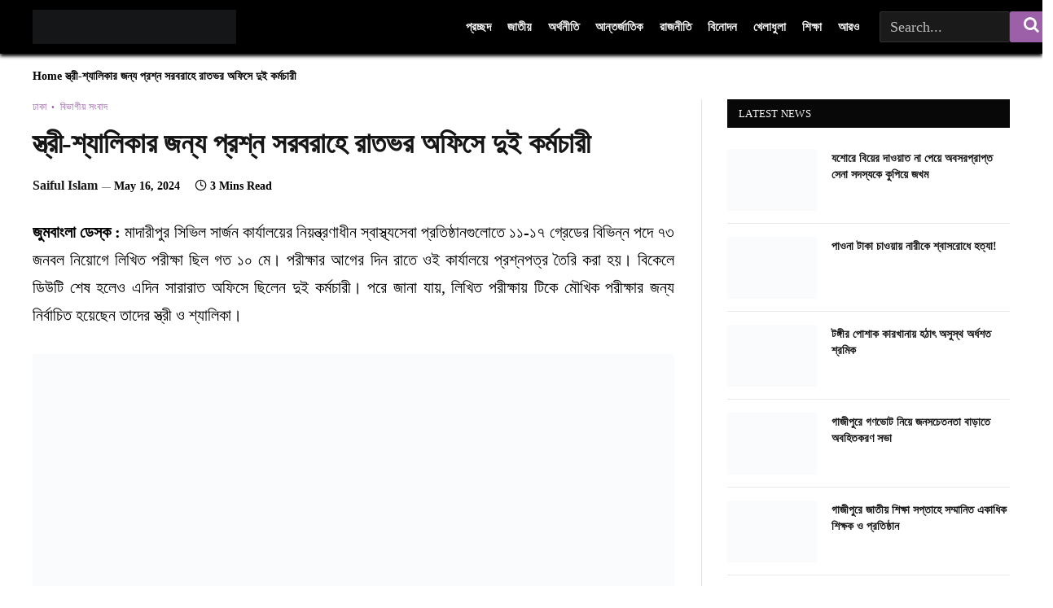

--- FILE ---
content_type: text/html; charset=UTF-8
request_url: https://inews.zoombangla.com/two-employees-in-the-office-overnight-to-deliver-questions-for-brides-and-grooms/
body_size: 78981
content:
<!DOCTYPE html><html lang="en-US" class="s-light site-s-light"><head><script>(function(w,i,g){w[g]=w[g]||[];if(typeof w[g].push=='function')w[g].push(i)})
(window,'GTM-NTQCVM9W','google_tags_first_party');</script><script>(function(w,d,s,l){w[l]=w[l]||[];(function(){w[l].push(arguments);})('set', 'developer_id.dY2E1Nz', true);
		var f=d.getElementsByTagName(s)[0],
		j=d.createElement(s);j.async=true;j.src='/0cel/';
		f.parentNode.insertBefore(j,f);
		})(window,document,'script','dataLayer');</script><meta charset="UTF-8" /><meta name="viewport" content="width=device-width, initial-scale=1" /><meta name='robots' content='index, follow, max-image-preview:large, max-snippet:-1, max-video-preview:-1' /><title>স্ত্রী-শ্যালিকার জন্য প্রশ্ন সরবরাহে রাতভর অফিসে দুই কর্মচারী - iNews</title><link rel="preload" href="https://i0.wp.com/inews.zoombangla.com/wp-content/uploads/2022/05/zb-logo-1.png" as="image"><link rel="preload" href="https://inews.zoombangla.com/wp-content/themes/smart-mag/css/icons/fonts/ts-icons.woff" as="font" type="font/woff" crossorigin fetchpriority="high"><link rel="preload" href="https://inews.zoombangla.com/wp-content/cache/perfmatters/inews.zoombangla.com/css/post.used.css?ver=1752512137" as="style" /><link rel="stylesheet" id="perfmatters-used-css" href="https://inews.zoombangla.com/wp-content/cache/perfmatters/inews.zoombangla.com/css/post.used.css?ver=1752512137" media="all" /><link rel="preload" as="font" href="https://inews.zoombangla.com/wp-content/themes/smart-mag/css/icons/fonts/ts-icons.woff2?v3.2" type="font/woff2" crossorigin="anonymous" /><meta name="description" content="মাদারীপুর সিভিল সার্জন কার্যালয়ের নিয়ন্ত্রণাধীন স্বাস্থ্যসেবা প্রতিষ্ঠানগুলোতে ১১-১৭ গ্রেডের বিভিন্ন পদে ৭৩ জনবল নিয়োগে লিখিত পরীক্ষা ছিল" /><link rel="canonical" href="https://inews.zoombangla.com/two-employees-in-the-office-overnight-to-deliver-questions-for-brides-and-grooms/" /><meta property="og:locale" content="en_US" /><meta property="og:type" content="article" /><meta property="og:title" content="স্ত্রী-শ্যালিকার জন্য প্রশ্ন সরবরাহে রাতভর অফিসে দুই কর্মচারী" /><meta property="og:description" content="মাদারীপুর সিভিল সার্জন কার্যালয়ের নিয়ন্ত্রণাধীন স্বাস্থ্যসেবা প্রতিষ্ঠানগুলোতে ১১-১৭ গ্রেডের বিভিন্ন পদে ৭৩ জনবল নিয়োগে লিখিত পরীক্ষা ছিল" /><meta property="og:url" content="https://inews.zoombangla.com/two-employees-in-the-office-overnight-to-deliver-questions-for-brides-and-grooms/" /><meta property="og:site_name" content="iNews" /><meta property="article:publisher" content="https://www.facebook.com/zoombangla/" /><meta property="article:author" content="https://www.facebook.com/mesaifulislam99" /><meta property="article:published_time" content="2024-05-15T19:55:58+00:00" /><meta property="og:image" content="https://i0.wp.com/inews.zoombangla.com/wp-content/uploads/2024/05/Screenshot-2024-05-16-015503.jpg?fit=960%2C549&ssl=1" /><meta property="og:image:width" content="960" /><meta property="og:image:height" content="549" /><meta property="og:image:type" content="image/jpeg" /><meta name="author" content="Saiful Islam" /><meta name="twitter:card" content="summary_large_image" /><meta name="twitter:creator" content="@mesaifulislam99" /><meta name="twitter:site" content="@zoombangla" /> <script type="application/ld+json" class="yoast-schema-graph">{"@context":"https://schema.org","@graph":[{"@type":"Article","@id":"https://inews.zoombangla.com/two-employees-in-the-office-overnight-to-deliver-questions-for-brides-and-grooms/#article","isPartOf":{"@id":"https://inews.zoombangla.com/two-employees-in-the-office-overnight-to-deliver-questions-for-brides-and-grooms/"},"author":{"name":"Saiful Islam","@id":"https://inews.zoombangla.com/#/schema/person/8f3a4da4d1134f34f924952c3ae8c4db"},"headline":"স্ত্রী-শ্যালিকার জন্য প্রশ্ন সরবরাহে রাতভর অফিসে দুই কর্মচারী","datePublished":"2024-05-15T19:55:58+00:00","mainEntityOfPage":{"@id":"https://inews.zoombangla.com/two-employees-in-the-office-overnight-to-deliver-questions-for-brides-and-grooms/"},"wordCount":4,"publisher":{"@id":"https://inews.zoombangla.com/#organization"},"image":{"@id":"https://inews.zoombangla.com/two-employees-in-the-office-overnight-to-deliver-questions-for-brides-and-grooms/#primaryimage"},"thumbnailUrl":"https://i0.wp.com/inews.zoombangla.com/wp-content/uploads/2024/05/Screenshot-2024-05-16-015503.jpg?fit=960%2C549&ssl=1","keywords":["অফিসে,","কর্মচারী","জন্য","ঢাকা","দুই","প্রশ্ন","বিভাগীয়","রাতভর","সংবাদ","সরবরাহে","স্ত্রী-শ্যালিকার"],"articleSection":["ঢাকা","বিভাগীয় সংবাদ"],"inLanguage":"en-US","copyrightYear":"2024","copyrightHolder":{"@id":"https://inews.zoombangla.com/#organization"}},{"@type":"WebPage","@id":"https://inews.zoombangla.com/two-employees-in-the-office-overnight-to-deliver-questions-for-brides-and-grooms/","url":"https://inews.zoombangla.com/two-employees-in-the-office-overnight-to-deliver-questions-for-brides-and-grooms/","name":"স্ত্রী-শ্যালিকার জন্য প্রশ্ন সরবরাহে রাতভর অফিসে দুই কর্মচারী - iNews","isPartOf":{"@id":"https://inews.zoombangla.com/#website"},"primaryImageOfPage":{"@id":"https://inews.zoombangla.com/two-employees-in-the-office-overnight-to-deliver-questions-for-brides-and-grooms/#primaryimage"},"image":{"@id":"https://inews.zoombangla.com/two-employees-in-the-office-overnight-to-deliver-questions-for-brides-and-grooms/#primaryimage"},"thumbnailUrl":"https://i0.wp.com/inews.zoombangla.com/wp-content/uploads/2024/05/Screenshot-2024-05-16-015503.jpg?fit=960%2C549&ssl=1","datePublished":"2024-05-15T19:55:58+00:00","description":"মাদারীপুর সিভিল সার্জন কার্যালয়ের নিয়ন্ত্রণাধীন স্বাস্থ্যসেবা প্রতিষ্ঠানগুলোতে ১১-১৭ গ্রেডের বিভিন্ন পদে ৭৩ জনবল নিয়োগে লিখিত পরীক্ষা ছিল","breadcrumb":{"@id":"https://inews.zoombangla.com/two-employees-in-the-office-overnight-to-deliver-questions-for-brides-and-grooms/#breadcrumb"},"inLanguage":"en-US","potentialAction":[{"@type":"ReadAction","target":["https://inews.zoombangla.com/two-employees-in-the-office-overnight-to-deliver-questions-for-brides-and-grooms/"]}]},{"@type":"ImageObject","inLanguage":"en-US","@id":"https://inews.zoombangla.com/two-employees-in-the-office-overnight-to-deliver-questions-for-brides-and-grooms/#primaryimage","url":"https://i0.wp.com/inews.zoombangla.com/wp-content/uploads/2024/05/Screenshot-2024-05-16-015503.jpg?fit=960%2C549&ssl=1","contentUrl":"https://i0.wp.com/inews.zoombangla.com/wp-content/uploads/2024/05/Screenshot-2024-05-16-015503.jpg?fit=960%2C549&ssl=1","width":960,"height":549},{"@type":"BreadcrumbList","@id":"https://inews.zoombangla.com/two-employees-in-the-office-overnight-to-deliver-questions-for-brides-and-grooms/#breadcrumb","itemListElement":[{"@type":"ListItem","position":1,"name":"Home","item":"https://inews.zoombangla.com/"},{"@type":"ListItem","position":2,"name":"স্ত্রী-শ্যালিকার জন্য প্রশ্ন সরবরাহে রাতভর অফিসে দুই কর্মচারী"}]},{"@type":"WebSite","@id":"https://inews.zoombangla.com/#website","url":"https://inews.zoombangla.com/","name":"Bangla news","description":"Trusted World News","publisher":{"@id":"https://inews.zoombangla.com/#organization"},"alternateName":"Zoom Bangla News","potentialAction":[{"@type":"SearchAction","target":{"@type":"EntryPoint","urlTemplate":"https://inews.zoombangla.com/?s={search_term_string}"},"query-input":{"@type":"PropertyValueSpecification","valueRequired":true,"valueName":"search_term_string"}}],"inLanguage":"en-US"},{"@type":["Organization","Place","NewsMediaOrganization"],"@id":"https://inews.zoombangla.com/#organization","name":"zoombangla.com","url":"https://inews.zoombangla.com/","logo":{"@id":"https://inews.zoombangla.com/two-employees-in-the-office-overnight-to-deliver-questions-for-brides-and-grooms/#local-main-organization-logo"},"image":{"@id":"https://inews.zoombangla.com/two-employees-in-the-office-overnight-to-deliver-questions-for-brides-and-grooms/#local-main-organization-logo"},"sameAs":["https://www.facebook.com/zoombangla/","https://x.com/zoombangla","https://www.instagram.com/zoombangla/","https://www.linkedin.com/company/zoombangla/","https://www.pinterest.com/zoomboxinfo/bangla-news/","https://www.youtube.com/c/ZoomBanglaMediaBD"],"legalName":"Zoom Bangla Pvt Ltd","address":{"@id":"https://inews.zoombangla.com/two-employees-in-the-office-overnight-to-deliver-questions-for-brides-and-grooms/#local-main-place-address"},"telephone":["+8802222298414"],"contactPoint":{"@type":"ContactPoint","telephone":"+8802222298414","email":"info@zoombangla.com"},"openingHoursSpecification":[],"email":"info@zoombangla.com"},{"@type":"Person","@id":"https://inews.zoombangla.com/#/schema/person/8f3a4da4d1134f34f924952c3ae8c4db","name":"Saiful Islam","description":"Saiful Islam is a journalist at Zoom Bangla News with seven years of experience in news writing and editorial work. He contributes to producing accurate, well-structured, and reader-focused content across digital platforms. His work reflects a strong commitment to editorial standards and responsible journalism.","sameAs":["https://inews.zoombangla.com/","https://www.facebook.com/mesaifulislam99","https://www.Instagram.com/mesaifulislam99","https://x.com/mesaifulislam99"],"honorificPrefix":"Mr","honorificSuffix":"MD","birthDate":"1991-01-08","gender":"male","knowsAbout":["PHP","JavaScript","Wordpress"],"knowsLanguage":["English","Bangla"],"jobTitle":"Sub Editor","worksFor":"Zoom Bangla PVT Ltd.","url":"https://inews.zoombangla.com/author/saiful/"},{"@type":"PostalAddress","@id":"https://inews.zoombangla.com/two-employees-in-the-office-overnight-to-deliver-questions-for-brides-and-grooms/#local-main-place-address","streetAddress":"House: 06, Road: 11, Block: J, Baridhara, Dhaka","addressLocality":"Dhaka","postalCode":"1212","addressRegion":"Dhaka","addressCountry":"BD"},{"@type":"ImageObject","inLanguage":"en-US","@id":"https://inews.zoombangla.com/two-employees-in-the-office-overnight-to-deliver-questions-for-brides-and-grooms/#local-main-organization-logo","url":"https://i0.wp.com/inews.zoombangla.com/wp-content/uploads/2022/09/cropped-Logo-1.png?fit=96%2C96&ssl=1","contentUrl":"https://i0.wp.com/inews.zoombangla.com/wp-content/uploads/2022/09/cropped-Logo-1.png?fit=96%2C96&ssl=1","width":96,"height":96,"caption":"zoombangla.com"}]}</script> <meta name="geo.placename" content="Dhaka" /><meta name="geo.region" content="Bangladesh" /><link rel='dns-prefetch' href='//www.googletagmanager.com' /><link rel='dns-prefetch' href='//stats.wp.com' /><link rel='preconnect' href='//i0.wp.com' /><link rel='preconnect' href='//c0.wp.com' /><link rel="alternate" type="application/rss+xml" title="iNews &raquo; Feed" href="https://inews.zoombangla.com/feed/" /><link rel="alternate" title="oEmbed (JSON)" type="application/json+oembed" href="https://inews.zoombangla.com/wp-json/oembed/1.0/embed?url=https%3A%2F%2Finews.zoombangla.com%2Ftwo-employees-in-the-office-overnight-to-deliver-questions-for-brides-and-grooms%2F" /><link rel="alternate" title="oEmbed (XML)" type="text/xml+oembed" href="https://inews.zoombangla.com/wp-json/oembed/1.0/embed?url=https%3A%2F%2Finews.zoombangla.com%2Ftwo-employees-in-the-office-overnight-to-deliver-questions-for-brides-and-grooms%2F&#038;format=xml" /><style id='wp-img-auto-sizes-contain-inline-css' type='text/css'>img:is([sizes=auto i],[sizes^="auto," i]){contain-intrinsic-size:3000px 1500px}</style> <script src="[data-uri]" defer type="pmdelayedscript" data-cfasync="false" data-no-optimize="1" data-no-defer="1" data-no-minify="1"></script><script data-optimized="1" src="https://inews.zoombangla.com/wp-content/plugins/litespeed-cache/assets/js/webfontloader.min.js" defer type="pmdelayedscript" data-cfasync="false" data-no-optimize="1" data-no-defer="1" data-no-minify="1"></script> <style id='wp-block-library-inline-css' type='text/css'>#custom-mobile-overlay{position:fixed;inset:0;background:rgb(0 0 0 / .5);z-index:99998;opacity:0;visibility:hidden;transition:opacity .3s ease}#custom-mobile-overlay.is-active{opacity:1;visibility:visible}#custom-mobile-menu{position:fixed;top:0;left:0;width:80%;max-width:320px;height:100%;background:#111;z-index:99999;transform:translateX(-100%);transition:transform .3s ease;overflow-y:auto;padding:20px}#custom-mobile-menu.is-open{transform:translateX(0)}#custom-mobile-close{background:none;border:0;color:#fff;font-size:24px;cursor:pointer;margin-bottom:20px}#custom-mobile-menu ul{list-style:none;margin:0;padding:0}#custom-mobile-menu li{border-bottom:1px solid rgb(255 255 255 / .15)}#custom-mobile-menu a{display:block;padding:12px 0;font-size:18px;color:#fff;text-decoration:none}body.mobile-menu-open{overflow:hidden}@media (min-width:992px){#custom-mobile-menu,#custom-mobile-overlay{display:none}}</style><style id='classic-theme-styles-inline-css' type='text/css'>/*! This file is auto-generated */
.wp-block-button__link{color:#fff;background-color:#32373c;border-radius:9999px;box-shadow:none;text-decoration:none;padding:calc(.667em + 2px) calc(1.333em + 2px);font-size:1.125em}.wp-block-file__button{background:#32373c;color:#fff;text-decoration:none}</style><style id='ez-toc-inline-css' type='text/css'>div#ez-toc-container .ez-toc-title{font-size:120%}div#ez-toc-container .ez-toc-title{font-weight:500}div#ez-toc-container ul li,div#ez-toc-container ul li a{font-size:95%}div#ez-toc-container ul li,div#ez-toc-container ul li a{font-weight:500}div#ez-toc-container nav ul ul li{font-size:90%}.ez-toc-box-title{font-weight:700;margin-bottom:10px;text-align:center;text-transform:uppercase;letter-spacing:1px;color:#666;padding-bottom:5px;position:absolute;top:-4%;left:5%;background-color:inherit;transition:top 0.3s ease}.ez-toc-box-title.toc-closed{top:-25%}.ez-toc-container-direction{direction:ltr}.ez-toc-counter ul{direction:ltr;counter-reset:item}.ez-toc-counter nav ul li a::before{content:counter(item,none) "- ";margin-right:.2em;counter-increment:item;flex-grow:0;flex-shrink:0;float:left}.ez-toc-widget-direction{direction:ltr}.ez-toc-widget-container ul{direction:ltr;counter-reset:item}.ez-toc-widget-container nav ul li a::before{content:counter(item,none) "- ";margin-right:.2em;counter-increment:item;flex-grow:0;flex-shrink:0;float:left}</style><style id='smartmag-core-inline-css' type='text/css'>:root{--c-main:#9b60a7;--c-main-rgb:155,96,167;--text-font:"Noto Serif Bengali", Georgia, serif;--body-font:"Noto Serif Bengali", Georgia, serif;--ui-font:"Noto Serif Bengali", Georgia, serif;--title-font:"Noto Serif Bengali", Georgia, serif;--h-font:"Noto Serif Bengali", Georgia, serif;--tertiary-font:"Noto Serif Bengali", Georgia, serif;--title-font:"Noto Serif Bengali", Georgia, serif;--h-font:"Noto Serif Bengali", Georgia, serif;--text-h-font:var(--h-font);--title-font:"Noto Serif Bengali", Georgia, serif;--footer-mt:0px}.main-wrap>.main{margin-top:0;margin-bottom:0}.smart-head-main{--c-shadow:#0a0a0a}.smart-head-main .smart-head-mid{--head-h:66px}.navigation-main .menu>li>a{font-size:16px;font-weight:700;text-transform:uppercase;letter-spacing:.03em}.navigation-main{--nav-items-space:12px}.navigation-main .menu>li>a:after{display:none}.navigation-main{margin-left:calc(-1 * var(--nav-items-space))}.s-dark .navigation-main{--c-nav-hov:#dddddd}.s-dark .navigation{--c-nav-drop-hov:#a0a0a0}.smart-head-mobile .smart-head-mid{border-bottom-width:0}.navigation-small{font-family:"Raleway",system-ui,-apple-system,"Segoe UI",Arial,sans-serif}.navigation-small .menu>li>a{font-size:15px;font-weight:700;text-transform:uppercase}.navigation-small{margin-left:calc(-1 * var(--nav-items-space))}.s-dark .smart-head-main .spc-social,.smart-head-main .s-dark .spc-social{--c-spc-social-hov:#bcbcbc}.smart-head-main .spc-social{--spc-social-fs:16px;--spc-social-size:36px}.smart-head-mobile{--search-icon-size:19px}.s-dark .smart-head-main .offcanvas-toggle:hover,.smart-head-main .s-dark .offcanvas-toggle:hover{--c-hamburger:#bcbcbc}.cat-labels .category{font-weight:700;color:#8224e3}.loop-list{--grid-row-gap:15px}.single-featured .featured,.the-post-header .featured{border-radius:10px;--media-radius:10px;overflow:hidden}.entry-content{font-size:20px}.site-s-light .entry-content{color:#000}.entry-content{--c-a:#8224e3}.post-content h4{font-size:20px}@media (min-width:941px) and (max-width:1200px){.navigation-main .menu>li>a{font-size:calc(10px + (16px - 10px) * .7)}.navigation-small .menu>li>a{font-size:calc(10px + (15px - 10px) * .7)}}</style> <script data-optimized="1" type="pmdelayedscript" id="asenha-public-js-extra" src="[data-uri]" defer data-perfmatters-type="text/javascript" data-cfasync="false" data-no-optimize="1" data-no-defer="1" data-no-minify="1"></script> <script data-optimized="1" type="pmdelayedscript" src="https://inews.zoombangla.com/wp-content/litespeed/js/dad23fa3eb4764b0ef49cf57efce4cc9.js?ver=47954" id="asenha-public-js" defer data-deferred="1" data-perfmatters-type="text/javascript" data-cfasync="false" data-no-optimize="1" data-no-defer="1" data-no-minify="1"></script> <script type="pmdelayedscript" src="https://c0.wp.com/c/6.9/wp-includes/js/jquery/jquery.min.js" id="jquery-core-js" data-perfmatters-type="text/javascript" data-cfasync="false" data-no-optimize="1" data-no-defer="1" data-no-minify="1"></script> <script data-optimized="1" type="pmdelayedscript" id="jquery-core-js-after" src="[data-uri]" defer data-perfmatters-type="text/javascript" data-cfasync="false" data-no-optimize="1" data-no-defer="1" data-no-minify="1"></script> <link rel="https://api.w.org/" href="https://inews.zoombangla.com/wp-json/" /><link rel="alternate" title="JSON" type="application/json" href="https://inews.zoombangla.com/wp-json/wp/v2/posts/2305353" /><style>.ts-offcanvas,.smart-offcanvas,.smartmag-mobile-nav{display:none!important}</style> <script src="https://inews.zoombangla.com/wp-content/uploads/perfmatters/gtagv4.js?id=G-9W1NEHJE0V" defer data-deferred="1" type="pmdelayedscript" data-cfasync="false" data-no-optimize="1" data-no-defer="1" data-no-minify="1"></script><script src="[data-uri]" defer type="pmdelayedscript" data-cfasync="false" data-no-optimize="1" data-no-defer="1" data-no-minify="1"></script><link href="[data-uri]" rel="icon" type="image/x-icon" /><script async src="https://pagead2.googlesyndication.com/pagead/js/adsbygoogle.js?client=ca-pub-3322990084576082" crossorigin="anonymous" type="pmdelayedscript" data-cfasync="false" data-no-optimize="1" data-no-defer="1" data-no-minify="1"></script>  <script data-optimized="1" src="https://inews.zoombangla.com/wp-content/litespeed/js/8192427c7cb6d7e9f9491bae6ad62d07.js?ver=62d07" defer data-deferred="1" type="pmdelayedscript" data-cfasync="false" data-no-optimize="1" data-no-defer="1" data-no-minify="1"></script> <script data-optimized="1" src="[data-uri]" defer type="pmdelayedscript" data-cfasync="false" data-no-optimize="1" data-no-defer="1" data-no-minify="1"></script> <meta property="fb:pages" content="428107447254885" /><meta name="facebook-domain-verification" content="vo8u7sqty8i0u08wyl27nuh4ucke5p" /> <script data-optimized="1" src="https://inews.zoombangla.com/wp-content/litespeed/js/4817da72f3735132da64f9eed082a060.js?ver=2a060" defer data-deferred="1" type="pmdelayedscript" data-cfasync="false" data-no-optimize="1" data-no-defer="1" data-no-minify="1"></script> <script data-optimized="1" type="pmdelayedscript" src="[data-uri]" defer data-perfmatters-type="text/javascript" data-cfasync="false" data-no-optimize="1" data-no-defer="1" data-no-minify="1"></script> <style>img#wpstats{display:none}</style> <script data-optimized="1" src="[data-uri]" defer type="pmdelayedscript" data-cfasync="false" data-no-optimize="1" data-no-defer="1" data-no-minify="1"></script> <link rel="icon" href="https://i0.wp.com/inews.zoombangla.com/wp-content/uploads/2020/04/cropped-zbzb.png?fit=32%2C32&#038;ssl=1" sizes="32x32" /><link rel="icon" href="https://i0.wp.com/inews.zoombangla.com/wp-content/uploads/2020/04/cropped-zbzb.png?fit=192%2C192&#038;ssl=1" sizes="192x192" /><link rel="apple-touch-icon" href="https://i0.wp.com/inews.zoombangla.com/wp-content/uploads/2020/04/cropped-zbzb.png?fit=180%2C180&#038;ssl=1" /><meta name="msapplication-TileImage" content="https://i0.wp.com/inews.zoombangla.com/wp-content/uploads/2020/04/cropped-zbzb.png?fit=270%2C270&#038;ssl=1" /><style type="text/css" id="wp-custom-css">.single figure{width:auto!important;text-align:left!important}figure{width:auto!important;text-align:left!important}.page-id-3177341 body{font-family:Arial,Helvetica,sans-serif;background:#fff;color:#111}.editorial-hero{margin-top:-50px!important;background:#0b0b0b;color:#fff;padding:80px 20px 70px}.editorial-hero .wrap{max-width:1200px;margin:auto;display:grid;gap:40px}.editorial-hero h1{font-size:44px;font-weight:800;margin-bottom:20px;color:#fff}.editorial-hero p{font-size:17px;line-height:1.7;color:#d1d1d1}.editorial-hero .vision{margin-top:30px}.editorial-hero .vision h3{color:#ff3b3b;font-size:18px;margin-bottom:10px}.keywords{display:flex;flex-wrap:wrap;gap:12px;align-items:center;justify-content:flex-end}.keyword{background:#2b2b2b;padding:12px 18px;border-radius:6px;font-weight:600;border-bottom:3px solid #ff3b3b}.editorial-content{max-width:1200px;margin:auto;padding:70px 20px}.editorial-content h2{font-size:32px;color:#111;margin-bottom:40px;border-left:6px solid #ff3b3b;padding-left:14px}.approach{display:grid;grid-template-columns:1fr 1fr;gap:40px}.approach h4{color:#000;font-size:18px;margin-bottom:8px}.approach p{font-size:15px;line-height:1.7;color:#444}.editors-title{font-size:26px;margin-bottom:25px;border-bottom:2px solid #ff3b3b;padding-bottom:10px}.editors-grid{display:grid;grid-template-columns:repeat(2,1fr);gap:30px}.editor-card{border:1px solid #eee;padding:25px;border-radius:6px}.editor-name{font-size:20px;font-weight:700}.editor-role{display:inline-block;background:#ff3b3b;color:#fff;font-size:13px;padding:5px 10px;margin:8px 0 12px;border-radius:4px}.editor-card p{font-size:14px;line-height:1.7;color:#333}@media (max-width:900px){.editorial-hero .wrap,.approach,.editors-grid{grid-template-columns:1fr}}.editors-section{background:#fff;padding:80px 0}.editors-wrap{max-width:1200px;margin:auto}.editors-heading{font-size:28px;font-weight:700;margin-bottom:30px;padding-bottom:10px;border-bottom:2px solid #ff3b3b}.editors-grid{display:grid;grid-template-columns:repeat(2,1fr);gap:30px}.editor-box{border:1px solid #eee;padding:25px;border-radius:6px}.editor-top{display:flex;gap:18px;margin-bottom:15px}.editor-top img{width:90px;height:90px;border-radius:50%;object-fit:cover;border:3px solid #ff3b3b}.editor-top h3{color:#222;margin:0 0 6px;font-size:20px;font-weight:700}.role-badge{display:inline-block;background:#ff3b3b;color:#fff;font-size:13px;padding:5px 10px;border-radius:4px;margin-bottom:8px}.editor-socials{margin-top:6px}.editor-socials a{display:inline-flex;align-items:center;justify-content:center;width:26px;height:26px;border:1px solid #ff3b3b;color:#ff3b3b;border-radius:50%;font-size:13px;margin-right:6px;text-decoration:none;font-weight:700}.editor-box p{font-size:14px;line-height:1.7;color:#333}@media (max-width:900px){.editors-grid{grid-template-columns:1fr}}.page-id-3175 .post-content.page-content.entry-content{display:flex}ul#menu-footer{display:grid;grid-template-columns:repeat(3,minmax(180px,1fr));gap:14px 60px;padding:0;margin:0;list-style:none}ul#menu-footer li{line-height:1.8}ul#menu-footer li a{color:#fff;text-decoration:none;font-size:15px;opacity:.9}ul#menu-footer li a:hover{opacity:1;text-decoration:underline}ul#menu-footer li.menu-center{grid-column:2 / 3;text-align:center;margin-top:12px}.single-post .smart-head .items-center{justify-content:center}.smart-head .items-right .nav-wrap{justify-content:flex-end;padding-left:20px}.navigation-main .menu>li>a{font-size:15px;font-weight:700;text-transform:uppercase;letter-spacing:0;font-family:sans-serif}.navigation .menu>li>a{padding:10px}.smart-head-search{width:160px}.home .navigation-main .menu>li>a{font-size:15px;font-family:"Raleway"!important}.main-wrap .wp-post-image,.post-content img{opacity:1!important}.page-id-2976884 div#national-news{display:none}.page-id-2976884 div#international-news{display:none}.mobileonly{display:none}.desktoponly{display:block}.has-share-float>.post-content{text-align:justify}@media only screen and (max-width:600px){html,body{max-width:100%;overflow-x:hidden}.mobileonly{display:block}.desktoponly{display:none}.has-sb-sep .main-sidebar{display:none}.spc-auto-load-post{margin-top:0}.entry-content{font-size:22px}}}.small-post .post-title{font-size:18px}.main-sidebar .widget{margin-bottom:15px}.entry-content{text-align:justify}.spc-auto-load-post{border-top:10px solid #F2776D;margin-top:20px;background:url(https://inews.zoombangla.com/wp-content/uploads/2022/05/arrow-down-1.png) top center no-repeat}.breadcrumbs{font-size:14px;color:#000;font-weight:700}.breadcrumbs a{color:#000;font-weight:700}time.post-date{font-size:14px;color:#000;font-weight:700}.post-meta .has-icon{font-size:14px;color:#000;font-weight:700}.the-post-tags a{color:#000;font-weight:700}.block-head-ac .heading .color{color:#000}.page-id-1842619 .post-content h2{margin-top:.35em;margin-bottom:0em}.page-id-1842619 .post-content h2 a{color:#000}.page-id-1842619 .wp-block-post-featured-image img{height:150px}.page-id-1842619 figure.wp-container-1.alignwide.wp-block-post-featured-image{margin:0px!important}.page-id-1842619 .slider .post-content h2{margin-top:-2.65em;margin-bottom:0;position:relative}@media (max-width:1200px){.main-wrap{overflow-x:clip;position:absolute}}.card1{height:250px;width:300px}.card1 a:link{text-decoration:none}.card1 .info{background:#fff;border-top:2px solid red;padding-top:5px;text-align:center;color:#444;font-weight:700}.card1 .tumb img{width:100%;object-fit:contain}.card1 .btn{display:flex;border-bottom-left-radius:5px;border-bottom-right-radius:5px;justify-content:space-around}.card1 .btn .follow{background:#9B60A7;width:130px;height:30px;line-height:30px;text-align:center;border-radius:5px;margin-top:5px;font-weight:600px;color:#fff}a.mobileonly.fullwidth img{width:100%}.ez-toc-sticky{display:none}.tsi{font-size:20px}.smart-head-search .query{font-size:18px}.smart-head-search form{display:flex}.ad-label{font-size:12px;color:#666;text-transform:uppercase;margin-bottom:5px}.post-desk-label1{display:none}.post-desk-label{font-size:16px;font-weight:700;color:#333;margin-bottom:10px}.post-meta .post-author>a{color:var(--c-contrast-850);font-weight:700}span.by{display:none}span.meta-item.post-author.has-img{font-size:16px;font-weight:700;color:#000}.home *{padding:0;box-sizing:border-box}.home body{font-family:'Arial',sans-serif;color:#333;background-color:#f4f4f4}.home .content-wrapper{max-width:1200px;margin:0 auto;padding:20px}.home .upper-wrapper{display:flex;gap:10px}.home .national-news{width:100%;margin-bottom:20px}.home .section-title{font-size:2rem;margin-bottom:15px;font-weight:700;color:#333}.home .news-items{display:flex;flex-direction:column;gap:15px}.home .news-item{background:#fff;padding:15px;margin-bottom:10px;border-radius:8px;overflow:hidden;box-shadow:0 2px 8px rgb(0 0 0 / .1);transition:transform 0.3s ease}.home .news-link{text-decoration:none;color:inherit}.home .news-title{font-size:1.5rem;margin-bottom:10px}.home .news-excerpt{font-size:1rem;color:#666}.home .content-container{display:grid;grid-template-columns:repeat(4,1fr);gap:20px;width:100%}.home .post-item{background-color:#fff;border-radius:8px;overflow:hidden;box-shadow:0 2px 8px rgb(0 0 0 / .1);transition:transform 0.3s ease}.home .post-item:hover{transform:translateY(-5px)}.home .post-image{height:150px;overflow:hidden}.home .post-image img{width:100%;height:100%;object-fit:cover}.home .post-title{font-size:1.2rem;padding:15px;text-align:center;color:#333}.home .load-more-wrapper{text-align:center;margin:30px 0}.home .load-more-btn{background-color:#000;color:#fff;padding:10px 20px;font-size:16px;font-weight:700;line-height:1.5;border:none;border-radius:4px;display:inline-flex;align-items:center;justify-content:center}.home .load-more-btn:hover{background-color:#004094}@media (max-width:768px){.home .content-container{grid-template-columns:1fr}.home .upper-wrapper{flex-direction:column}}.page-id-2976884 *{padding:0;box-sizing:border-box}.page-id-2976884 body{font-family:'Arial',sans-serif;color:#333;background-color:#f4f4f4}.page-id-2976884 .content-wrapper{max-width:1200px;margin:0 auto;padding:20px}.page-id-2976884 .upper-wrapper{display:flex;gap:10px}.home .national-news{width:100%;margin-bottom:20px}.page-id-2976884 .section-title{font-size:2rem;margin-bottom:15px;font-weight:700;color:#333}.page-id-2976884 .news-items{display:flex;flex-direction:column;gap:15px}.page-id-2976884 .news-item{background:#fff;padding:15px;margin-bottom:10px;border-radius:8px;overflow:hidden;box-shadow:0 2px 8px rgb(0 0 0 / .1);transition:transform 0.3s ease}.page-id-2976884 .news-link{text-decoration:none;color:inherit}.page-id-2976884 .news-title{font-size:1.5rem;margin-bottom:10px}.page-id-2976884 .news-excerpt{font-size:1rem;color:#666}.page-id-2976884 .content-container{display:grid;grid-template-columns:repeat(4,1fr);gap:20px;width:100%}.page-id-2976884 .post-item{background-color:#fff;border-radius:8px;overflow:hidden;box-shadow:0 2px 8px rgb(0 0 0 / .1);transition:transform 0.3s ease}.page-id-2976884 .post-item:hover{transform:translateY(-5px)}.page-id-2976884 .post-image{height:150px;overflow:hidden}.page-id-2976884 .post-image img{width:100%;height:100%;object-fit:cover}.page-id-2976884 .post-title{font-size:1.2rem;padding:15px;text-align:center;color:#333}.page-id-2976884 .load-more-wrapper{text-align:center;margin:30px 0}.page-id-2976884 .load-more-btn{background-color:#000;color:#fff;padding:10px 20px;font-size:16px;font-weight:700;line-height:1.5;border:none;border-radius:4px;display:inline-flex;align-items:center;justify-content:center}p.footertext{padding-right:30px;text-align:justify}.home .load-more-btn:hover{background-color:#004094}.home p.footertext{padding-right:100px;text-align:justify}ul#menu-footer-1{display:none}footer.main-footer.cols-gap-lg.footer-bold.s-dark{font-family:sans-serif}@media (max-width:768px){.page-id-2976884 .content-container{grid-template-columns:1fr}ul#menu-footer{display:grid;grid-template-columns:repeat(2,1fr);gap:10px;padding:0;list-style:none}.home button.offcanvas-toggle.has-icon{margin-left:20px!important}.home a.search-icon.has-icon-only.is-icon{margin-right:20px}.home .ts-contain.wrap{padding-left:40px}p.footertext{padding-right:10px;text-align:justify}.home p.footertext{padding-right:50px;text-align:justify}}</style><style>.ai-viewports{--ai:1}.ai-viewport-3{display:none!important}.ai-viewport-2{display:none!important}.ai-viewport-1{display:inherit!important}.ai-viewport-0{display:none!important}@media (min-width:768px) and (max-width:979px){.ai-viewport-1{display:none!important}.ai-viewport-2{display:inherit!important}}@media (max-width:767px){.ai-viewport-1{display:none!important}.ai-viewport-3{display:inherit!important}}.code-block-center{margin:8px auto;text-align:center;display:block;clear:both}</style><noscript><style>.perfmatters-lazy[data-src]{display:none !important;}</style></noscript><style>.perfmatters-lazy.pmloaded,.perfmatters-lazy.pmloaded>img,.perfmatters-lazy>img.pmloaded,.perfmatters-lazy[data-ll-status=entered]{animation:500ms pmFadeIn}@keyframes pmFadeIn{0%{opacity:0}100%{opacity:1}}body .perfmatters-lazy-css-bg:not([data-ll-status=entered]),body .perfmatters-lazy-css-bg:not([data-ll-status=entered]) *,body .perfmatters-lazy-css-bg:not([data-ll-status=entered])::before,body .perfmatters-lazy-css-bg:not([data-ll-status=entered])::after,body .perfmatters-lazy-css-bg:not([data-ll-status=entered]) *::before,body .perfmatters-lazy-css-bg:not([data-ll-status=entered]) *::after{background-image:none!important;will-change:transform;transition:opacity 0.025s ease-in,transform 0.025s ease-in!important}</style></head><body class="wp-singular post-template-default single single-post postid-2305353 single-format-standard wp-theme-smart-mag right-sidebar post-layout-modern post-cat-19 has-lb has-lb-sm ts-img-hov-fade has-sb-sep layout-normal"><div class="main-wrap"><div class="off-canvas-backdrop"></div><div class="mobile-menu-container off-canvas s-dark hide-menu-lg" id="off-canvas"><div class="off-canvas-head">
<a href="#" class="close">
<span class="visuallyhidden">Close Menu</span>
<i class="tsi tsi-times"></i>
</a><div class="ts-logo">
<img data-lazyloaded="1" src="[data-uri]" class="logo-mobile logo-image" data-src="https://i0.wp.com/inews.zoombangla.com/wp-content/uploads/2022/05/zb-logo-1.png?fit=350%2C59&#038;ssl=1" width="175" height="30" alt="iNews"/></div></div><div class="off-canvas-content"><ul id="menu-bangla-menu" class="mobile-menu"><li id="menu-item-1554012" class="menu-item menu-item-type-custom menu-item-object-custom menu-item-1554012"><a href="https://zoombangla.com/">প্রচ্ছদ</a></li><li id="menu-item-1152676" class="menu-item menu-item-type-taxonomy menu-item-object-category menu-item-1152676"><a href="https://inews.zoombangla.com/category/national-news-of-bangladesh/">জাতীয়</a></li><li id="menu-item-1152683" class="menu-item menu-item-type-taxonomy menu-item-object-category menu-item-1152683"><a href="https://inews.zoombangla.com/category/bangla-business-news/">অর্থনীতি</a></li><li id="menu-item-1152677" class="menu-item menu-item-type-taxonomy menu-item-object-category menu-item-1152677"><a href="https://inews.zoombangla.com/category/international-bangla-news/">আন্তর্জাতিক</a></li><li id="menu-item-1152684" class="menu-item menu-item-type-taxonomy menu-item-object-category menu-item-1152684"><a href="https://inews.zoombangla.com/category/bangla-politics-news/">রাজনীতি</a></li><li id="menu-item-1152680" class="menu-item menu-item-type-taxonomy menu-item-object-category menu-item-1152680"><a href="https://inews.zoombangla.com/category/bangla-entertainment-news/">বিনোদন</a></li><li id="menu-item-1152678" class="menu-item menu-item-type-taxonomy menu-item-object-category menu-item-1152678"><a href="https://inews.zoombangla.com/category/bangla-sports-news/">খেলাধুলা</a></li><li id="menu-item-1750290" class="menu-item menu-item-type-taxonomy menu-item-object-category menu-item-1750290"><a href="https://inews.zoombangla.com/category/bangla-education-news/">শিক্ষা</a></li><li id="menu-item-1751370" class="menu-item menu-item-type-custom menu-item-object-custom menu-item-has-children menu-item-1751370"><a href="#">আরও</a><ul class="sub-menu"><li id="menu-item-1677672" class="menu-item menu-item-type-taxonomy menu-item-object-category menu-item-1677672"><a href="https://inews.zoombangla.com/category/lifestyle-bangla-news/">লাইফস্টাইল</a></li><li id="menu-item-1152686" class="menu-item menu-item-type-taxonomy menu-item-object-category menu-item-1152686"><a href="https://inews.zoombangla.com/category/bangla-science-technology-news/">বিজ্ঞান ও প্রযুক্তি</a></li><li id="menu-item-1152679" class="menu-item menu-item-type-taxonomy menu-item-object-category current-post-ancestor current-menu-parent current-post-parent menu-item-1152679"><a href="https://inews.zoombangla.com/category/divisional/">বিভাগীয় সংবাদ</a></li><li id="menu-item-1751385" class="menu-item menu-item-type-taxonomy menu-item-object-category menu-item-1751385"><a href="https://inews.zoombangla.com/category/health/">স্বাস্থ্য</a></li><li id="menu-item-1751388" class="menu-item menu-item-type-taxonomy menu-item-object-category menu-item-1751388"><a href="https://inews.zoombangla.com/category/exceptional/">অন্যরকম খবর</a></li><li id="menu-item-1751371" class="menu-item menu-item-type-taxonomy menu-item-object-category menu-item-1751371"><a href="https://inews.zoombangla.com/category/crime-corruption/">অপরাধ-দুর্নীতি</a></li><li id="menu-item-1751380" class="menu-item menu-item-type-taxonomy menu-item-object-category menu-item-1751380"><a href="https://inews.zoombangla.com/category/positive-bangladesh/">পজিটিভ বাংলাদেশ</a></li><li id="menu-item-1751372" class="menu-item menu-item-type-taxonomy menu-item-object-category menu-item-1751372"><a href="https://inews.zoombangla.com/category/legal/">আইন-আদালত</a></li><li id="menu-item-1751379" class="menu-item menu-item-type-taxonomy menu-item-object-category menu-item-1751379"><a href="https://inews.zoombangla.com/category/travel/">ট্র্যাভেল</a></li><li id="menu-item-1751381" class="menu-item menu-item-type-taxonomy menu-item-object-category menu-item-1751381"><a href="https://inews.zoombangla.com/category/question-answer/">প্রশ্ন ও উত্তর</a></li><li id="menu-item-1751387" class="menu-item menu-item-type-taxonomy menu-item-object-category menu-item-1751387"><a href="https://inews.zoombangla.com/category/international-bangla-news/expat-news/">প্রবাসী খবর</a></li><li id="menu-item-1751373" class="menu-item menu-item-type-taxonomy menu-item-object-category menu-item-1751373"><a href="https://inews.zoombangla.com/category/ajker-rashifol/">আজকের রাশিফল</a></li><li id="menu-item-1751383" class="menu-item menu-item-type-taxonomy menu-item-object-category menu-item-1751383"><a href="https://inews.zoombangla.com/category/opinion/">মুক্তমত/ফিচার/সাক্ষাৎকার</a></li><li id="menu-item-1751374" class="menu-item menu-item-type-taxonomy menu-item-object-category menu-item-1751374"><a href="https://inews.zoombangla.com/category/history/">ইতিহাস</a></li><li id="menu-item-1751376" class="menu-item menu-item-type-taxonomy menu-item-object-category menu-item-1751376"><a href="https://inews.zoombangla.com/category/campus/">ক্যাম্পাস</a></li><li id="menu-item-1751377" class="menu-item menu-item-type-taxonomy menu-item-object-category menu-item-1751377"><a href="https://inews.zoombangla.com/category/jobs/career-thought/">ক্যারিয়ার ভাবনা</a></li><li id="menu-item-1751378" class="menu-item menu-item-type-taxonomy menu-item-object-category menu-item-1751378"><a href="https://inews.zoombangla.com/category/jobs/">Jobs</a></li><li id="menu-item-1751384" class="menu-item menu-item-type-taxonomy menu-item-object-category menu-item-1751384"><a href="https://inews.zoombangla.com/category/lifehacks/">লাইফ হ্যাকস</a></li><li id="menu-item-1751386" class="menu-item menu-item-type-taxonomy menu-item-object-category menu-item-1751386"><a href="https://inews.zoombangla.com/category/exceptional-news/land-related/">জমিজমা সংক্রান্ত</a></li></ul></li></ul><div class="spc-social-block spc-social spc-social-b smart-head-social">
<a href="https://www.facebook.com/Zoombangla/" class="link service s-facebook" target="_blank" rel="nofollow noopener">
<i class="icon tsi tsi-facebook"></i>					<span class="visuallyhidden">Facebook</span>
</a>
<a href="https://twitter.com/zoombangla" class="link service s-twitter" target="_blank" rel="nofollow noopener">
<i class="icon tsi tsi-twitter"></i>					<span class="visuallyhidden">X (Twitter)</span>
</a>
<a href="#" class="link service s-instagram" target="_blank" rel="nofollow noopener">
<i class="icon tsi tsi-instagram"></i>					<span class="visuallyhidden">Instagram</span>
</a></div></div></div><div class="smart-head smart-head-b smart-head-main" id="smart-head"><div class="smart-head-row smart-head-mid s-dark smart-head-row-full"><div class="inner wrap"><div class="items items-left ">
<a href="https://inews.zoombangla.com/" title="iNews" rel="home" class="logo-link ts-logo logo-is-image">
<span>
<img data-lazyloaded="1" src="[data-uri]" data-src="https://inews.zoombangla.com/wp-content/uploads/2022/04/zb-logo.png" class="logo-image" alt="iNews" width="250" height="42"/>
</span>
</a></div><div class="items items-center empty"></div><div class="items items-right "><div class="nav-wrap"><nav class="navigation navigation-main nav-hov-a"><ul id="menu-bangla-menu-1" class="menu"><li class="menu-item menu-item-type-custom menu-item-object-custom menu-item-1554012"><a href="https://zoombangla.com/">প্রচ্ছদ</a></li><li class="menu-item menu-item-type-taxonomy menu-item-object-category menu-cat-3 menu-item-1152676"><a href="https://inews.zoombangla.com/category/national-news-of-bangladesh/">জাতীয়</a></li><li class="menu-item menu-item-type-taxonomy menu-item-object-category menu-cat-17 menu-item-1152683"><a href="https://inews.zoombangla.com/category/bangla-business-news/">অর্থনীতি</a></li><li class="menu-item menu-item-type-taxonomy menu-item-object-category menu-cat-5 menu-item-1152677"><a href="https://inews.zoombangla.com/category/international-bangla-news/">আন্তর্জাতিক</a></li><li class="menu-item menu-item-type-taxonomy menu-item-object-category menu-cat-28 menu-item-1152684"><a href="https://inews.zoombangla.com/category/bangla-politics-news/">রাজনীতি</a></li><li class="menu-item menu-item-type-taxonomy menu-item-object-category menu-cat-16 menu-item-1152680"><a href="https://inews.zoombangla.com/category/bangla-entertainment-news/">বিনোদন</a></li><li class="menu-item menu-item-type-taxonomy menu-item-object-category menu-cat-7 menu-item-1152678"><a href="https://inews.zoombangla.com/category/bangla-sports-news/">খেলাধুলা</a></li><li class="menu-item menu-item-type-taxonomy menu-item-object-category menu-cat-37 menu-item-1750290"><a href="https://inews.zoombangla.com/category/bangla-education-news/">শিক্ষা</a></li><li class="menu-item menu-item-type-custom menu-item-object-custom menu-item-has-children menu-item-1751370"><a href="#">আরও</a><ul class="sub-menu"><li class="menu-item menu-item-type-taxonomy menu-item-object-category menu-cat-6 menu-item-1677672"><a href="https://inews.zoombangla.com/category/lifestyle-bangla-news/">লাইফস্টাইল</a></li><li class="menu-item menu-item-type-taxonomy menu-item-object-category menu-cat-11 menu-item-1152686"><a href="https://inews.zoombangla.com/category/bangla-science-technology-news/">বিজ্ঞান ও প্রযুক্তি</a></li><li class="menu-item menu-item-type-taxonomy menu-item-object-category current-post-ancestor current-menu-parent current-post-parent menu-cat-19 menu-item-1152679"><a href="https://inews.zoombangla.com/category/divisional/">বিভাগীয় সংবাদ</a></li><li class="menu-item menu-item-type-taxonomy menu-item-object-category menu-cat-21 menu-item-1751385"><a href="https://inews.zoombangla.com/category/health/">স্বাস্থ্য</a></li><li class="menu-item menu-item-type-taxonomy menu-item-object-category menu-cat-18 menu-item-1751388"><a href="https://inews.zoombangla.com/category/exceptional/">অন্যরকম খবর</a></li><li class="menu-item menu-item-type-taxonomy menu-item-object-category menu-cat-20 menu-item-1751371"><a href="https://inews.zoombangla.com/category/crime-corruption/">অপরাধ-দুর্নীতি</a></li><li class="menu-item menu-item-type-taxonomy menu-item-object-category menu-cat-73 menu-item-1751380"><a href="https://inews.zoombangla.com/category/positive-bangladesh/">পজিটিভ বাংলাদেশ</a></li><li class="menu-item menu-item-type-taxonomy menu-item-object-category menu-cat-47 menu-item-1751372"><a href="https://inews.zoombangla.com/category/legal/">আইন-আদালত</a></li><li class="menu-item menu-item-type-taxonomy menu-item-object-category menu-cat-29 menu-item-1751379"><a href="https://inews.zoombangla.com/category/travel/">ট্র্যাভেল</a></li><li class="menu-item menu-item-type-taxonomy menu-item-object-category menu-cat-74 menu-item-1751381"><a href="https://inews.zoombangla.com/category/question-answer/">প্রশ্ন ও উত্তর</a></li><li class="menu-item menu-item-type-taxonomy menu-item-object-category menu-cat-91 menu-item-1751387"><a href="https://inews.zoombangla.com/category/international-bangla-news/expat-news/">প্রবাসী খবর</a></li><li class="menu-item menu-item-type-taxonomy menu-item-object-category menu-cat-34 menu-item-1751373"><a href="https://inews.zoombangla.com/category/ajker-rashifol/">আজকের রাশিফল</a></li><li class="menu-item menu-item-type-taxonomy menu-item-object-category menu-cat-9 menu-item-1751383"><a href="https://inews.zoombangla.com/category/opinion/">মুক্তমত/ফিচার/সাক্ষাৎকার</a></li><li class="menu-item menu-item-type-taxonomy menu-item-object-category menu-cat-92 menu-item-1751374"><a href="https://inews.zoombangla.com/category/history/">ইতিহাস</a></li><li class="menu-item menu-item-type-taxonomy menu-item-object-category menu-cat-63 menu-item-1751376"><a href="https://inews.zoombangla.com/category/campus/">ক্যাম্পাস</a></li><li class="menu-item menu-item-type-taxonomy menu-item-object-category menu-cat-64 menu-item-1751377"><a href="https://inews.zoombangla.com/category/jobs/career-thought/">ক্যারিয়ার ভাবনা</a></li><li class="menu-item menu-item-type-taxonomy menu-item-object-category menu-cat-94 menu-item-1751378"><a href="https://inews.zoombangla.com/category/jobs/">Jobs</a></li><li class="menu-item menu-item-type-taxonomy menu-item-object-category menu-cat-24 menu-item-1751384"><a href="https://inews.zoombangla.com/category/lifehacks/">লাইফ হ্যাকস</a></li><li class="menu-item menu-item-type-taxonomy menu-item-object-category menu-cat-1 menu-item-1751386"><a href="https://inews.zoombangla.com/category/exceptional-news/land-related/">জমিজমা সংক্রান্ত</a></li></ul></li></ul></nav></div><div class="smart-head-search"><form role="search" class="search-form" action="https://inews.zoombangla.com/" method="get">
<input type="text" name="s" class="query live-search-query" value="" placeholder="Search..." autocomplete="off" />
<button class="search-button" type="submit">
<i class="tsi tsi-search"></i>
<span class="visuallyhidden"></span>
</button></form></div></div></div></div></div><div class="smart-head smart-head-a smart-head-mobile" id="smart-head-mobile" data-sticky="mid" data-sticky-type="smart" data-sticky-full><div class="smart-head-row smart-head-mid smart-head-row-3 s-dark smart-head-row-full"><div class="inner full"><div class="items items-left ">
<button class="offcanvas-toggle has-icon" type="button" aria-label="Menu">
<span class="hamburger-icon hamburger-icon-a">
<span class="inner"></span>
</span>
</button></div><div class="items items-center ">
<a href="https://inews.zoombangla.com/" title="iNews" rel="home" class="logo-link ts-logo logo-is-image">
<span>
<img data-lazyloaded="1" src="[data-uri]" class="logo-mobile logo-image" data-src="https://i0.wp.com/inews.zoombangla.com/wp-content/uploads/2022/05/zb-logo-1.png?fit=350%2C59&#038;ssl=1" width="175" height="30" alt="iNews"/>
</span>
</a></div><div class="items items-right "><a href="#" class="search-icon has-icon-only is-icon" title="Search">
<i class="tsi tsi-search"></i>
</a></div></div></div></div><nav class="breadcrumbs is-full-width breadcrumbs-a" id="breadcrumb"><div class="inner ts-contain "><span><span><a href="https://inews.zoombangla.com/">Home</a></span> <span class="cs-separator"></span> <span class="breadcrumb_last" aria-current="page">স্ত্রী-শ্যালিকার জন্য প্রশ্ন সরবরাহে রাতভর অফিসে দুই কর্মচারী</span></span></div></nav><div class="main ts-contain cf right-sidebar"><div class="ts-row"><div class="col-8 main-content s-post-contain"><div class="the-post-header s-head-modern s-head-modern-a"><div class="post-meta post-meta-a post-meta-left post-meta-single has-below"><div class="post-meta-items meta-above"><span class="meta-item post-cat">
<a href="https://inews.zoombangla.com/category/divisional/dhaka/" class="category term-color-23" rel="category">ঢাকা</a> <a href="https://inews.zoombangla.com/category/divisional/" class="category term-color-19" rel="category">বিভাগীয় সংবাদ</a>
</span></div><h1 class="is-title post-title">স্ত্রী-শ্যালিকার জন্য প্রশ্ন সরবরাহে রাতভর অফিসে দুই কর্মচারী</h1><div class="post-meta-items meta-below has-author-img"><span class="meta-item post-author has-img"><span class="by">By</span> <a href="https://inews.zoombangla.com/author/saiful/" title="Posts by Saiful Islam" rel="author">Saiful Islam</a></span><span class="meta-item has-next-icon date"><time class="post-date" datetime="2024-05-16T01:55:58+06:00">May 16, 2024</time></span><span class="meta-item read-time has-icon"><i class="tsi tsi-clock"></i>3 Mins Read</span></div></div></div><div class="single-featured"></div><div class="the-post s-post-modern"><article id="post-2305353" class="post-2305353 post type-post status-publish format-standard has-post-thumbnail category-dhaka category-divisional tag-10033 tag-33357 tag-9030 tag-275 tag-8198 tag-8420 tag-8183 tag-10226 tag-8179 tag-30804 tag-101199"><div class="post-content-wrap"><div class="post-content cf entry-content content-normal"><p><strong>জুমবাংলা ডেস্ক : </strong>মাদারীপুর সিভিল সার্জন কার্যালয়ের নিয়ন্ত্রণাধীন স্বাস্থ্যসেবা প্রতিষ্ঠানগুলোতে ১১-১৭ গ্রেডের বিভিন্ন পদে ৭৩ জনবল নিয়োগে লিখিত পরীক্ষা ছিল গত ১০ মে। পরীক্ষার আগের দিন রাতে ওই কার্যালয়ে প্রশ্নপত্র তৈরি করা হয়। বিকেলে ডিউটি শেষ হলেও এদিন সারারাত অফিসে ছিলেন দুই কর্মচারী। পরে জানা যায়, লিখিত পরীক্ষায় টিকে মৌখিক পরীক্ষার জন্য নির্বাচিত হয়েছেন তাদের স্ত্রী ও শ্যালিকা।</p><p><img data-lazyloaded="1" src="[data-uri]" data-recalc-dims="1" decoding="async" data-src="https://i0.wp.com/inews.zoombangla.com/wp-content/uploads/2024/05/Screenshot-2024-05-16-015503.jpg?resize=788%2C451&#038;ssl=1" alt="" width="788" height="451" class="alignnone size-full wp-image-2305356" data-srcset="https://i0.wp.com/inews.zoombangla.com/wp-content/uploads/2024/05/Screenshot-2024-05-16-015503.jpg?w=960&amp;ssl=1 960w, https://i0.wp.com/inews.zoombangla.com/wp-content/uploads/2024/05/Screenshot-2024-05-16-015503.jpg?resize=768%2C439&amp;ssl=1 768w, https://i0.wp.com/inews.zoombangla.com/wp-content/uploads/2024/05/Screenshot-2024-05-16-015503.jpg?resize=150%2C86&amp;ssl=1 150w, https://i0.wp.com/inews.zoombangla.com/wp-content/uploads/2024/05/Screenshot-2024-05-16-015503.jpg?resize=450%2C257&amp;ssl=1 450w" data-sizes="(max-width: 788px) 100vw, 788px" /></p><div class='code-block code-block-center code-block-1'><div class="ad-label">Advertisement</div> <script async src="https://pagead2.googlesyndication.com/pagead/js/adsbygoogle.js?client=ca-pub-3322990084576082" crossorigin="anonymous" type="pmdelayedscript" data-cfasync="false" data-no-optimize="1" data-no-defer="1" data-no-minify="1"></script> 
<ins class="adsbygoogle"
style="display:block"
data-ad-client="ca-pub-3322990084576082"
data-ad-slot="1880402079"
data-ad-format="auto"
data-full-width-responsive="true"></ins> <script type="pmdelayedscript" data-cfasync="false" data-no-optimize="1" data-no-defer="1" data-no-minify="1">(adsbygoogle = window.adsbygoogle || []).push({});</script> </div><p>অভিযোগ উঠেছে, স্বজনকে প্রশ্নপত্র সরবরাহের জন্যই তারা সারারাত অফিসে ছিলেন। তবে অভিযোগ অস্বীকার করে দু’জন দাবি করেছেন, তারা সেদিন অফিসের কাজে সারারাত ডিউটি করেন। এদিকে সিভিল সার্জন কার্যালয়ের আরেক কর্মচারী চাকরি পাইয়ে দিতে বড় কর্তাদের পক্ষে ঘুষের দরকষাকষি করেছেন। এক প্রার্থীর সঙ্গে এ নিয়ে মোবাইল ফোনে কথোপকথনের অডিও রেকর্ড পাওয়া গেছে।</p><p>অভিযোগ ওঠা তিন কর্মচারী হলেন– সিভিল সার্জন কার্যালয়ের হিসাবরক্ষক খাইরুল আলম, পরিসংখ্যানবিদ (ভারপ্রাপ্ত) মীর রিয়াজ আহমেদ এবং এনটিপি প্রকল্পের প্রোগ্রাম অর্গানাইজার রোকসানা আক্তার।</p><p>নাম প্রকাশে অনিচ্ছুক সিভিল সার্জন কার্যালয়ের কয়েক কর্মকর্তা-কর্মচারী জানান, ২০২২ সালের ৭ আগস্ট ৭৩ জনবল নিয়োগের বিজ্ঞপ্তি প্রকাশ করে স্বাস্থ্য ও পরিবারকল্যাণ মন্ত্রণালয়। ১০ মে শুক্রবার প্রার্থীদের লিখিত পরীক্ষা হয়। এতে টিকে মৌখিক পরীক্ষার জন্য নির্বাচিত হন ৩৪৫ জন। তাদের মধ্যে আছেন হিসাবরক্ষক খাইরুলের স্ত্রী আছিয়া (স্টোরকিপার পদে) ও শ্যালিকা আয়শা (স্বাস্থ্য সহকারী পদে) এবং পরিসংখ্যানবিদ মীর রিয়াজের স্ত্রী আফসানা খান আঁখি।</p><p>নিয়োগ প্রক্রিয়া সম্পন্ন করতে স্বাস্থ্য মন্ত্রণালয়ের ঢাকা বিভাগীয় পরিচালক ফরিদ হোসেন মিঞার নেতৃত্বে পাঁচ সদস্যের একটি দল আসে। লিখিত পরীক্ষার আগের দিন বৃহস্পতিবার সন্ধ্যা ৬টার দিকে সিভিল সার্জন অফিসে প্রবেশ করেন তারা। প্রশ্নপত্র তৈরি করতে সব ধরনের সরঞ্জাম নিয়ে যান দ্বিতীয় তলায়। রাত ৪টা পর্যন্ত সেখানে কাজ করেন সিভিল সার্জন কার্যালয়ের কর্মচারী খাইরুল ও মীর রিয়াজ। শুক্রবার সকালে লিখিত পরীক্ষায় অংশ নেন তাদের স্বজন। তারা পরীক্ষায় উত্তীর্ণ হলে বিষয়টি নিয়ে শুরু হয় গুঞ্জন। উত্তীর্ণ ৩৪৫ প্রার্থী মৌখিক পরীক্ষা চলে সোম ও মঙ্গলবার সকাল থেকে রাত ১০টা পর্যন্ত। বুধবারও কয়েকজনের মৌখিক পরীক্ষা নেওয়া হয়।</p><p>প্রশ্ন তৈরির রাতে অফিস করার কথা স্বীকার করেছেন খাইরুল ইসলাম ও মীর রিয়াজ। তবে তারা বলেন, ‘আমরা সেদিন রাতে প্রশ্ন তৈরির কক্ষে যাইনি।’ কেন ওই রাতে অফিসে করলেন– এমন প্রশ্নের জবাবে দু’জন বলেন, ‘নিয়োগ-সংক্রান্ত ডেটাবেজ তৈরি ও হাজিরা সিট তৈরির কাজ ছিল।’</p><p>স্ত্রী পরীক্ষায় উত্তীর্ণ হয়েছে স্বীকার করলেও, শ্যালিকার কথা অস্বীকার করেছেন খাইরুল ইসলাম। তিনি বলেন, ‘আমার স্ত্রী মেধার কারণে উত্তীর্ণ হয়েছে।’ মীর রিয়াজের দাবি, তাঁর স্ত্রী লিখিত পরীক্ষা দেননি।</p><p>এক কর্মচারী জানান, প্রশ্নপত্র তৈরির দিন রাত ৪টার দিকে তড়িঘড়ি করে বাসায় চলে যান খাইরুল ও রিয়াজ। তখনও জানা ছিল না তাদের স্বজন চাকরিপ্রার্থী। লিখিত পরীক্ষার ফল প্রকাশের পর জানা যায়, তারা মৌখিক পরীক্ষার জন্য নির্বাচিত হয়েছেন। তাদের স্বজনের জন্য অনেক মেধাবী প্রার্থী চাকরি থেকে বঞ্চিত হবেন।</p><p>আরেক কর্মচারী বলেন, যাদের স্বজন পরীক্ষার্থী, তারা মৌখিক পরীক্ষার সময় ডিউটি করেন এবং ভাইভা বোর্ডে ঘন ঘন যান। তদন্ত করলে সব বেরিয়ে আসবে। রোকসানা আক্তারের কললিস্ট চেক করলে আরও তথ্য বেরিয়ে আসবে।</p><p>স্বাস্থ্য সহকারী পদে নিয়োগের জন্য কর্মচারী রোকসানা আক্তারের সঙ্গে সোমবার রাত ১০টার দিকে মোবাইল ফোনে যোগাযোগ করেন লিখিত পরীক্ষায় উত্তীর্ণ এক প্রার্থী। এ সময় তিনি মোবাইল ফোনে ওই প্রার্থীকে বলেন, ‘স্যারের সঙ্গে কথা বলে জানাচ্ছি কত টাকা লাগবে।’ কিছুক্ষণ পর রোকসানা জানান, ‘স্যার ৯ লাখ টাকা ঠিক করে দিয়েছেন। তবে ৯ লাখ টাকা দিলে চাকরি কনফার্ম।’</p><p>নিয়োগ পরীক্ষায় অনিয়মের অভিযোগের বিষয়ে মাদারীপুরের সিভিল সার্জন ডা. মুনির আহমেদ বলেন, ‘স্বচ্ছতার ভিত্তিতে নিয়োগ দেওয়া হবে। কেউ টাকার লেনদেন করছে– এমন অভিযোগ থাকলে তাদের বিরুদ্ধে অবশ্যই ব্যবস্থা নেওয়া হবে।’</p><p>স্বাস্থ্য মন্ত্রণালয়ের ঢাকা বিভাগীয় পরিচালক ফরিদ হোসেন মিঞা বলেন, অফিসের কর্মচারীর স্বজন প্রার্থীর বিষয়টি ফল প্রকাশের পরে জেনেছি। আগে জানলে তাদের অফিসে রাখা হতো না। তবে নিয়োগ স্বচ্ছ হবে।<br />
রাত পর্যন্ত কেন মৌখিক পরীক্ষা নেওয়া হয়েছে– এ প্রশ্নের জবাবে তিনি বলেন, প্রার্থী বেশি থাকায় মৌখিক পরীক্ষা নিতে রাত হয়ে যায়।</p><div class='code-block code-block-center code-block-5'><blockquote class="modern-quote full">জুমবাংলা নিউজ সবার আগে পেতে <strong>Follow</strong> করুন <strong><a href="https://news.google.com/publications/CAAqBwgKMIaopQswybK9Aw" target="_blank" rel="noopener">জুমবাংলা গুগল নিউজ</a>, <a href="https://twitter.com/zoombangla" target="_blank" rel="noopener">জুমবাংলা টুইটার</a> , <a href="https://www.facebook.com/Zoombangla" target="_blank" rel="noopener">জুমবাংলা ফেসবুক</a>, <a href="https://t.me/+BtRsRJc6Xu1lM2Rl" target="_blank" rel="noopener">জুমবাংলা টেলিগ্রাম</a></strong> এবং সাবস্ক্রাইব করুন <strong><a href="https://www.youtube.com/c/ZoomBanglaMediaBD" target="_blank" rel="noopener">জুমবাংলা ইউটিউব চ্যানেলে</a></strong>।</blockquote></div><input id="daextamp-post-id" type="hidden" value="2305353"></div></div><div class="the-post-tags"><a href="https://inews.zoombangla.com/tag/%e0%a6%85%e0%a6%ab%e0%a6%bf%e0%a6%b8%e0%a7%87/" rel="tag">অফিসে,</a> <a href="https://inews.zoombangla.com/tag/%e0%a6%95%e0%a6%b0%e0%a7%8d%e0%a6%ae%e0%a6%9a%e0%a6%be%e0%a6%b0%e0%a7%80/" rel="tag">কর্মচারী</a> <a href="https://inews.zoombangla.com/tag/%e0%a6%9c%e0%a6%a8%e0%a7%8d%e0%a6%af/" rel="tag">জন্য</a> <a href="https://inews.zoombangla.com/tag/%e0%a6%a2%e0%a6%be%e0%a6%95%e0%a6%be/" rel="tag">ঢাকা</a> <a href="https://inews.zoombangla.com/tag/%e0%a6%a6%e0%a7%81%e0%a6%87/" rel="tag">দুই</a> <a href="https://inews.zoombangla.com/tag/%e0%a6%aa%e0%a7%8d%e0%a6%b0%e0%a6%b6%e0%a7%8d%e0%a6%a8/" rel="tag">প্রশ্ন</a> <a href="https://inews.zoombangla.com/tag/%e0%a6%ac%e0%a6%bf%e0%a6%ad%e0%a6%be%e0%a6%97%e0%a7%80%e0%a7%9f/" rel="tag">বিভাগীয়</a> <a href="https://inews.zoombangla.com/tag/%e0%a6%b0%e0%a6%be%e0%a6%a4%e0%a6%ad%e0%a6%b0/" rel="tag">রাতভর</a> <a href="https://inews.zoombangla.com/tag/%e0%a6%b8%e0%a6%82%e0%a6%ac%e0%a6%be%e0%a6%a6/" rel="tag">সংবাদ</a> <a href="https://inews.zoombangla.com/tag/%e0%a6%b8%e0%a6%b0%e0%a6%ac%e0%a6%b0%e0%a6%be%e0%a6%b9%e0%a7%87/" rel="tag">সরবরাহে</a> <a href="https://inews.zoombangla.com/tag/%e0%a6%b8%e0%a7%8d%e0%a6%a4%e0%a7%8d%e0%a6%b0%e0%a7%80-%e0%a6%b6%e0%a7%8d%e0%a6%af%e0%a6%be%e0%a6%b2%e0%a6%bf%e0%a6%95%e0%a6%be%e0%a6%b0/" rel="tag">স্ত্রী-শ্যালিকার</a></div></article><div class="author-box"><section class="author-info"><div class="description">
<a href="https://inews.zoombangla.com/author/saiful/" title="Posts by Saiful Islam" rel="author">Saiful Islam</a><ul class="social-icons"><li>
<a href="https://inews.zoombangla.com/" class="icon tsi tsi-home" title="Website">
<span class="visuallyhidden">Website</span></a></li><li>
<a href="https://www.facebook.com/mesaifulislam99" class="icon tsi tsi-facebook" title="Facebook">
<span class="visuallyhidden">Facebook</span></a></li><li>
<a href="http://mesaifulislam99" class="icon tsi tsi-twitter" title="X (Twitter)">
<span class="visuallyhidden">X (Twitter)</span></a></li><li>
<a href="https://www.Instagram.com/mesaifulislam99" class="icon tsi tsi-instagram" title="Instagram">
<span class="visuallyhidden">Instagram</span></a></li></ul><p class="bio">Saiful Islam is a journalist at Zoom Bangla News with seven years of experience in news writing and editorial work. He contributes to producing accurate, well-structured, and reader-focused content across digital platforms. His work reflects a strong commitment to editorial standards and responsible journalism.</p></div></section></div><section class="related-posts"><div class="block-head block-head-ac block-head-a block-head-a1 is-left"><div class="heading">Related <span class="color">Posts</span></div></div><section class="block-wrap block-grid cols-gap-sm mb-none" data-id="1"><div class="block-content"><div class="loop loop-grid loop-grid-sm grid grid-3 md:grid-2 xs:grid-1"><article class="l-post grid-post grid-sm-post"><div class="media">
<a href="https://inews.zoombangla.com/%e0%a6%ac%e0%a6%bf%e0%a6%af%e0%a6%bc%e0%a7%87%e0%a6%b0-%e0%a6%a6%e0%a6%be%e0%a6%93%e0%a6%af%e0%a6%bc%e0%a6%be%e0%a6%a4-%e0%a6%a8%e0%a6%be-%e0%a6%aa%e0%a7%87%e0%a6%af%e0%a6%bc%e0%a7%87-%e0%a6%85/" class="image-link media-ratio ratio-16-9" title="যশোরে বিয়ের দাওয়াত না পেয়ে অবসরপ্রাপ্ত সেনা সদস্যকে কুপিয়ে জখম"><img data-lazyloaded="1" src="[data-uri]" width="377" height="212" data-src="https://i0.wp.com/inews.zoombangla.com/wp-content/uploads/2026/01/jashore.jpg?fit=450%2C251&amp;ssl=1" class="attachment-bunyad-medium size-bunyad-medium wp-post-image" alt="অবসরপ্রাপ্ত সেনা সদস্যের ওপর কুপিয়ে হামলা" data-sizes="(max-width: 377px) 100vw, 377px" title="যশোরে বিয়ের দাওয়াত না পেয়ে অবসরপ্রাপ্ত সেনা সদস্যকে কুপিয়ে জখম" decoding="async" data-srcset="https://i0.wp.com/inews.zoombangla.com/wp-content/uploads/2026/01/jashore.jpg?w=1082&amp;ssl=1 1082w, https://i0.wp.com/inews.zoombangla.com/wp-content/uploads/2026/01/jashore.jpg?resize=768%2C428&amp;ssl=1 768w, https://i0.wp.com/inews.zoombangla.com/wp-content/uploads/2026/01/jashore.jpg?resize=150%2C84&amp;ssl=1 150w, https://i0.wp.com/inews.zoombangla.com/wp-content/uploads/2026/01/jashore.jpg?resize=450%2C251&amp;ssl=1 450w" /></a></div><div class="content"><div class="post-meta post-meta-a has-below"><h4 class="is-title post-title"><a href="https://inews.zoombangla.com/%e0%a6%ac%e0%a6%bf%e0%a6%af%e0%a6%bc%e0%a7%87%e0%a6%b0-%e0%a6%a6%e0%a6%be%e0%a6%93%e0%a6%af%e0%a6%bc%e0%a6%be%e0%a6%a4-%e0%a6%a8%e0%a6%be-%e0%a6%aa%e0%a7%87%e0%a6%af%e0%a6%bc%e0%a7%87-%e0%a6%85/">যশোরে বিয়ের দাওয়াত না পেয়ে অবসরপ্রাপ্ত সেনা সদস্যকে কুপিয়ে জখম</a></h4><div class="post-meta-items meta-below"><span class="meta-item date-modified"><span class="date-link"><time class="post-date" datetime="2026-01-14T12:05:28+06:00">January 14, 2026</time></span></span></div></div></div></article><article class="l-post grid-post grid-sm-post"><div class="media">
<a href="https://inews.zoombangla.com/woman-strangled-to-death/" class="image-link media-ratio ratio-16-9" title="পাওনা টাকা চাওয়ায় নারীকে শ্বাসরোধে হত্যা!"><img data-lazyloaded="1" src="[data-uri]" width="377" height="212" data-src="https://i0.wp.com/inews.zoombangla.com/wp-content/uploads/2026/01/Manikganj-News-2.jpg?fit=450%2C266&amp;ssl=1" class="attachment-bunyad-medium size-bunyad-medium wp-post-image" alt="" data-sizes="(max-width: 377px) 100vw, 377px" title="পাওনা টাকা চাওয়ায় নারীকে শ্বাসরোধে হত্যা!" decoding="async" data-srcset="https://i0.wp.com/inews.zoombangla.com/wp-content/uploads/2026/01/Manikganj-News-2.jpg?w=1284&amp;ssl=1 1284w, https://i0.wp.com/inews.zoombangla.com/wp-content/uploads/2026/01/Manikganj-News-2.jpg?resize=768%2C455&amp;ssl=1 768w, https://i0.wp.com/inews.zoombangla.com/wp-content/uploads/2026/01/Manikganj-News-2.jpg?resize=150%2C89&amp;ssl=1 150w, https://i0.wp.com/inews.zoombangla.com/wp-content/uploads/2026/01/Manikganj-News-2.jpg?resize=450%2C266&amp;ssl=1 450w, https://i0.wp.com/inews.zoombangla.com/wp-content/uploads/2026/01/Manikganj-News-2.jpg?resize=1200%2C710&amp;ssl=1 1200w" /></a></div><div class="content"><div class="post-meta post-meta-a has-below"><h4 class="is-title post-title"><a href="https://inews.zoombangla.com/woman-strangled-to-death/">পাওনা টাকা চাওয়ায় নারীকে শ্বাসরোধে হত্যা!</a></h4><div class="post-meta-items meta-below"><span class="meta-item date"><span class="date-link"><time class="post-date" datetime="2026-01-13T20:56:47+06:00">January 13, 2026</time></span></span></div></div></div></article><article class="l-post grid-post grid-sm-post"><div class="media">
<a href="https://inews.zoombangla.com/%e0%a6%9f%e0%a6%99%e0%a7%8d%e0%a6%97%e0%a7%80%e0%a6%b0-%e0%a6%aa%e0%a7%8b%e0%a6%b6%e0%a6%be%e0%a6%95-%e0%a6%95%e0%a6%be%e0%a6%b0%e0%a6%96%e0%a6%be%e0%a6%a8%e0%a6%be%e0%a6%af%e0%a6%bc-%e0%a6%b9/" class="image-link media-ratio ratio-16-9" title="টঙ্গীর পোশাক কারখানায় হঠাৎ অসুস্থ অর্ধশত শ্রমিক"><img data-lazyloaded="1" src="[data-uri]" width="377" height="212" data-src="https://i0.wp.com/inews.zoombangla.com/wp-content/uploads/2026/01/psksrmk.jpg?fit=450%2C253&amp;ssl=1" class="attachment-bunyad-medium size-bunyad-medium wp-post-image" alt="psksrmk" data-sizes="(max-width: 377px) 100vw, 377px" title="টঙ্গীর পোশাক কারখানায় হঠাৎ অসুস্থ অর্ধশত শ্রমিক" decoding="async" data-srcset="https://i0.wp.com/inews.zoombangla.com/wp-content/uploads/2026/01/psksrmk.jpg?w=1024&amp;ssl=1 1024w, https://i0.wp.com/inews.zoombangla.com/wp-content/uploads/2026/01/psksrmk.jpg?resize=768%2C432&amp;ssl=1 768w, https://i0.wp.com/inews.zoombangla.com/wp-content/uploads/2026/01/psksrmk.jpg?resize=150%2C84&amp;ssl=1 150w, https://i0.wp.com/inews.zoombangla.com/wp-content/uploads/2026/01/psksrmk.jpg?resize=450%2C253&amp;ssl=1 450w" /></a></div><div class="content"><div class="post-meta post-meta-a has-below"><h4 class="is-title post-title"><a href="https://inews.zoombangla.com/%e0%a6%9f%e0%a6%99%e0%a7%8d%e0%a6%97%e0%a7%80%e0%a6%b0-%e0%a6%aa%e0%a7%8b%e0%a6%b6%e0%a6%be%e0%a6%95-%e0%a6%95%e0%a6%be%e0%a6%b0%e0%a6%96%e0%a6%be%e0%a6%a8%e0%a6%be%e0%a6%af%e0%a6%bc-%e0%a6%b9/">টঙ্গীর পোশাক কারখানায় হঠাৎ অসুস্থ অর্ধশত শ্রমিক</a></h4><div class="post-meta-items meta-below"><span class="meta-item date"><span class="date-link"><time class="post-date" datetime="2026-01-13T20:30:24+06:00">January 13, 2026</time></span></span></div></div></div></article></div></div></section></section><div class="comments"></div></div></div><aside class="col-4 main-sidebar has-sep" data-sticky="1"><div class="inner theiaStickySidebar"><div id="smartmag-block-posts-small-2" class="widget ts-block-widget smartmag-widget-posts-small"><div class="block"><section class="block-wrap block-posts-small block-sc mb-none" data-id="2"><div class="widget-title block-head block-head-ac block-head block-head-ac block-head-g is-left has-style"><h5 class="heading">Latest News</h5></div><div class="block-content"><div class="loop loop-small loop-small-a loop-sep loop-small-sep grid grid-1 md:grid-1 sm:grid-1 xs:grid-1"><article class="l-post small-post small-a-post m-pos-left"><div class="media">
<a href="https://inews.zoombangla.com/%e0%a6%ac%e0%a6%bf%e0%a6%af%e0%a6%bc%e0%a7%87%e0%a6%b0-%e0%a6%a6%e0%a6%be%e0%a6%93%e0%a6%af%e0%a6%bc%e0%a6%be%e0%a6%a4-%e0%a6%a8%e0%a6%be-%e0%a6%aa%e0%a7%87%e0%a6%af%e0%a6%bc%e0%a7%87-%e0%a6%85/" class="image-link media-ratio ar-bunyad-thumb" title="যশোরে বিয়ের দাওয়াত না পেয়ে অবসরপ্রাপ্ত সেনা সদস্যকে কুপিয়ে জখম"><img data-lazyloaded="1" src="[data-uri]" width="110" height="76" data-src="https://i0.wp.com/inews.zoombangla.com/wp-content/uploads/2026/01/jashore.jpg?fit=788%2C439&amp;ssl=1" class="attachment-large size-large wp-post-image" alt="অবসরপ্রাপ্ত সেনা সদস্যের ওপর কুপিয়ে হামলা" data-sizes="(max-width: 110px) 100vw, 110px" title="যশোরে বিয়ের দাওয়াত না পেয়ে অবসরপ্রাপ্ত সেনা সদস্যকে কুপিয়ে জখম" decoding="async" data-srcset="https://i0.wp.com/inews.zoombangla.com/wp-content/uploads/2026/01/jashore.jpg?w=1082&amp;ssl=1 1082w, https://i0.wp.com/inews.zoombangla.com/wp-content/uploads/2026/01/jashore.jpg?resize=768%2C428&amp;ssl=1 768w, https://i0.wp.com/inews.zoombangla.com/wp-content/uploads/2026/01/jashore.jpg?resize=150%2C84&amp;ssl=1 150w, https://i0.wp.com/inews.zoombangla.com/wp-content/uploads/2026/01/jashore.jpg?resize=450%2C251&amp;ssl=1 450w" /></a></div><div class="content"><div class="post-meta post-meta-a post-meta-left"><h4 class="is-title post-title"><a href="https://inews.zoombangla.com/%e0%a6%ac%e0%a6%bf%e0%a6%af%e0%a6%bc%e0%a7%87%e0%a6%b0-%e0%a6%a6%e0%a6%be%e0%a6%93%e0%a6%af%e0%a6%bc%e0%a6%be%e0%a6%a4-%e0%a6%a8%e0%a6%be-%e0%a6%aa%e0%a7%87%e0%a6%af%e0%a6%bc%e0%a7%87-%e0%a6%85/">যশোরে বিয়ের দাওয়াত না পেয়ে অবসরপ্রাপ্ত সেনা সদস্যকে কুপিয়ে জখম</a></h4></div></div></article><article class="l-post small-post small-a-post m-pos-left"><div class="media">
<a href="https://inews.zoombangla.com/woman-strangled-to-death/" class="image-link media-ratio ar-bunyad-thumb" title="পাওনা টাকা চাওয়ায় নারীকে শ্বাসরোধে হত্যা!"><img data-lazyloaded="1" src="[data-uri]" width="110" height="76" data-src="https://i0.wp.com/inews.zoombangla.com/wp-content/uploads/2026/01/Manikganj-News-2.jpg?fit=788%2C466&amp;ssl=1" class="attachment-large size-large wp-post-image" alt="" data-sizes="(max-width: 110px) 100vw, 110px" title="পাওনা টাকা চাওয়ায় নারীকে শ্বাসরোধে হত্যা!" decoding="async" data-srcset="https://i0.wp.com/inews.zoombangla.com/wp-content/uploads/2026/01/Manikganj-News-2.jpg?w=1284&amp;ssl=1 1284w, https://i0.wp.com/inews.zoombangla.com/wp-content/uploads/2026/01/Manikganj-News-2.jpg?resize=768%2C455&amp;ssl=1 768w, https://i0.wp.com/inews.zoombangla.com/wp-content/uploads/2026/01/Manikganj-News-2.jpg?resize=150%2C89&amp;ssl=1 150w, https://i0.wp.com/inews.zoombangla.com/wp-content/uploads/2026/01/Manikganj-News-2.jpg?resize=450%2C266&amp;ssl=1 450w, https://i0.wp.com/inews.zoombangla.com/wp-content/uploads/2026/01/Manikganj-News-2.jpg?resize=1200%2C710&amp;ssl=1 1200w" /></a></div><div class="content"><div class="post-meta post-meta-a post-meta-left"><h4 class="is-title post-title"><a href="https://inews.zoombangla.com/woman-strangled-to-death/">পাওনা টাকা চাওয়ায় নারীকে শ্বাসরোধে হত্যা!</a></h4></div></div></article><article class="l-post small-post small-a-post m-pos-left"><div class="media">
<a href="https://inews.zoombangla.com/%e0%a6%9f%e0%a6%99%e0%a7%8d%e0%a6%97%e0%a7%80%e0%a6%b0-%e0%a6%aa%e0%a7%8b%e0%a6%b6%e0%a6%be%e0%a6%95-%e0%a6%95%e0%a6%be%e0%a6%b0%e0%a6%96%e0%a6%be%e0%a6%a8%e0%a6%be%e0%a6%af%e0%a6%bc-%e0%a6%b9/" class="image-link media-ratio ar-bunyad-thumb" title="টঙ্গীর পোশাক কারখানায় হঠাৎ অসুস্থ অর্ধশত শ্রমিক"><img data-lazyloaded="1" src="[data-uri]" width="110" height="76" data-src="https://i0.wp.com/inews.zoombangla.com/wp-content/uploads/2026/01/psksrmk.jpg?fit=788%2C443&amp;ssl=1" class="attachment-large size-large wp-post-image" alt="psksrmk" data-sizes="(max-width: 110px) 100vw, 110px" title="টঙ্গীর পোশাক কারখানায় হঠাৎ অসুস্থ অর্ধশত শ্রমিক" decoding="async" data-srcset="https://i0.wp.com/inews.zoombangla.com/wp-content/uploads/2026/01/psksrmk.jpg?w=1024&amp;ssl=1 1024w, https://i0.wp.com/inews.zoombangla.com/wp-content/uploads/2026/01/psksrmk.jpg?resize=768%2C432&amp;ssl=1 768w, https://i0.wp.com/inews.zoombangla.com/wp-content/uploads/2026/01/psksrmk.jpg?resize=150%2C84&amp;ssl=1 150w, https://i0.wp.com/inews.zoombangla.com/wp-content/uploads/2026/01/psksrmk.jpg?resize=450%2C253&amp;ssl=1 450w" /></a></div><div class="content"><div class="post-meta post-meta-a post-meta-left"><h4 class="is-title post-title"><a href="https://inews.zoombangla.com/%e0%a6%9f%e0%a6%99%e0%a7%8d%e0%a6%97%e0%a7%80%e0%a6%b0-%e0%a6%aa%e0%a7%8b%e0%a6%b6%e0%a6%be%e0%a6%95-%e0%a6%95%e0%a6%be%e0%a6%b0%e0%a6%96%e0%a6%be%e0%a6%a8%e0%a6%be%e0%a6%af%e0%a6%bc-%e0%a6%b9/">টঙ্গীর পোশাক কারখানায় হঠাৎ অসুস্থ অর্ধশত শ্রমিক</a></h4></div></div></article><article class="l-post small-post small-a-post m-pos-left"><div class="media">
<a href="https://inews.zoombangla.com/%e0%a6%97%e0%a6%be%e0%a6%9c%e0%a7%80%e0%a6%aa%e0%a7%81%e0%a6%b0%e0%a7%87-%e0%a6%97%e0%a6%a3%e0%a6%ad%e0%a7%8b%e0%a6%9f-%e0%a6%a8%e0%a6%bf%e0%a6%af%e0%a6%bc%e0%a7%87-%e0%a6%9c%e0%a6%a8%e0%a6%b8/" class="image-link media-ratio ar-bunyad-thumb" title="গাজীপুরে গণভোট নিয়ে জনসচেতনতা বাড়াতে অবহিতকরণ সভা"><img data-lazyloaded="1" src="[data-uri]" width="110" height="76" data-src="https://i0.wp.com/inews.zoombangla.com/wp-content/uploads/2026/01/IMG-20260113-WA0038.jpg?fit=788%2C591&amp;ssl=1" class="attachment-large size-large wp-post-image" alt="IMG-20260113-WA0038" data-sizes="(max-width: 110px) 100vw, 110px" title="গাজীপুরে গণভোট নিয়ে জনসচেতনতা বাড়াতে অবহিতকরণ সভা" decoding="async" data-srcset="https://i0.wp.com/inews.zoombangla.com/wp-content/uploads/2026/01/IMG-20260113-WA0038.jpg?w=1013&amp;ssl=1 1013w, https://i0.wp.com/inews.zoombangla.com/wp-content/uploads/2026/01/IMG-20260113-WA0038.jpg?resize=768%2C576&amp;ssl=1 768w, https://i0.wp.com/inews.zoombangla.com/wp-content/uploads/2026/01/IMG-20260113-WA0038.jpg?resize=150%2C113&amp;ssl=1 150w, https://i0.wp.com/inews.zoombangla.com/wp-content/uploads/2026/01/IMG-20260113-WA0038.jpg?resize=450%2C338&amp;ssl=1 450w" /></a></div><div class="content"><div class="post-meta post-meta-a post-meta-left"><h4 class="is-title post-title"><a href="https://inews.zoombangla.com/%e0%a6%97%e0%a6%be%e0%a6%9c%e0%a7%80%e0%a6%aa%e0%a7%81%e0%a6%b0%e0%a7%87-%e0%a6%97%e0%a6%a3%e0%a6%ad%e0%a7%8b%e0%a6%9f-%e0%a6%a8%e0%a6%bf%e0%a6%af%e0%a6%bc%e0%a7%87-%e0%a6%9c%e0%a6%a8%e0%a6%b8/">গাজীপুরে গণভোট নিয়ে জনসচেতনতা বাড়াতে অবহিতকরণ সভা</a></h4></div></div></article><article class="l-post small-post small-a-post m-pos-left"><div class="media">
<a href="https://inews.zoombangla.com/%e0%a6%97%e0%a6%be%e0%a6%9c%e0%a7%80%e0%a6%aa%e0%a7%81%e0%a6%b0%e0%a7%87-%e0%a6%9c%e0%a6%be%e0%a6%a4%e0%a7%80%e0%a6%af%e0%a6%bc-%e0%a6%b6%e0%a6%bf%e0%a6%95%e0%a7%8d%e0%a6%b7%e0%a6%be-%e0%a6%b8/" class="image-link media-ratio ar-bunyad-thumb" title="গাজীপুরে জাতীয় শিক্ষা সপ্তাহে সম্মানিত একাধিক শিক্ষক ও প্রতিষ্ঠান"><img data-lazyloaded="1" src="[data-uri]" width="110" height="76" data-src="https://i0.wp.com/inews.zoombangla.com/wp-content/uploads/2026/01/Mojibur-Rahman-1.jpg?fit=788%2C443&amp;ssl=1" class="attachment-large size-large wp-post-image" alt="Mojibur-Rahman" data-sizes="(max-width: 110px) 100vw, 110px" title="গাজীপুরে জাতীয় শিক্ষা সপ্তাহে সম্মানিত একাধিক শিক্ষক ও প্রতিষ্ঠান" decoding="async" data-srcset="https://i0.wp.com/inews.zoombangla.com/wp-content/uploads/2026/01/Mojibur-Rahman-1.jpg?w=995&amp;ssl=1 995w, https://i0.wp.com/inews.zoombangla.com/wp-content/uploads/2026/01/Mojibur-Rahman-1.jpg?resize=768%2C432&amp;ssl=1 768w, https://i0.wp.com/inews.zoombangla.com/wp-content/uploads/2026/01/Mojibur-Rahman-1.jpg?resize=150%2C84&amp;ssl=1 150w, https://i0.wp.com/inews.zoombangla.com/wp-content/uploads/2026/01/Mojibur-Rahman-1.jpg?resize=450%2C253&amp;ssl=1 450w" /></a></div><div class="content"><div class="post-meta post-meta-a post-meta-left"><h4 class="is-title post-title"><a href="https://inews.zoombangla.com/%e0%a6%97%e0%a6%be%e0%a6%9c%e0%a7%80%e0%a6%aa%e0%a7%81%e0%a6%b0%e0%a7%87-%e0%a6%9c%e0%a6%be%e0%a6%a4%e0%a7%80%e0%a6%af%e0%a6%bc-%e0%a6%b6%e0%a6%bf%e0%a6%95%e0%a7%8d%e0%a6%b7%e0%a6%be-%e0%a6%b8/">গাজীপুরে জাতীয় শিক্ষা সপ্তাহে সম্মানিত একাধিক শিক্ষক ও প্রতিষ্ঠান</a></h4></div></div></article><article class="l-post small-post small-a-post m-pos-left"><div class="media">
<a href="https://inews.zoombangla.com/two-ansar-members-jailed-for-raping-housewife/" class="image-link media-ratio ar-bunyad-thumb" title="গৃহবধুকে ধর্ষণের ঘটনায় দুই আনসার সদস্য কারাগারে"><img data-lazyloaded="1" src="[data-uri]" width="110" height="76" data-src="https://i0.wp.com/inews.zoombangla.com/wp-content/uploads/2026/01/Videoshot_20260113_200524.jpg?fit=788%2C443&amp;ssl=1" class="attachment-large size-large wp-post-image" alt="Manikganj" data-sizes="(max-width: 110px) 100vw, 110px" title="গৃহবধুকে ধর্ষণের ঘটনায় দুই আনসার সদস্য কারাগারে" decoding="async" data-srcset="https://i0.wp.com/inews.zoombangla.com/wp-content/uploads/2026/01/Videoshot_20260113_200524.jpg?w=1280&amp;ssl=1 1280w, https://i0.wp.com/inews.zoombangla.com/wp-content/uploads/2026/01/Videoshot_20260113_200524.jpg?resize=768%2C432&amp;ssl=1 768w, https://i0.wp.com/inews.zoombangla.com/wp-content/uploads/2026/01/Videoshot_20260113_200524.jpg?resize=150%2C84&amp;ssl=1 150w, https://i0.wp.com/inews.zoombangla.com/wp-content/uploads/2026/01/Videoshot_20260113_200524.jpg?resize=450%2C253&amp;ssl=1 450w, https://i0.wp.com/inews.zoombangla.com/wp-content/uploads/2026/01/Videoshot_20260113_200524.jpg?resize=1200%2C675&amp;ssl=1 1200w" /></a></div><div class="content"><div class="post-meta post-meta-a post-meta-left"><h4 class="is-title post-title"><a href="https://inews.zoombangla.com/two-ansar-members-jailed-for-raping-housewife/">গৃহবধুকে ধর্ষণের ঘটনায় দুই আনসার সদস্য কারাগারে</a></h4></div></div></article><article class="l-post small-post small-a-post m-pos-left"><div class="media">
<a href="https://inews.zoombangla.com/%e0%a6%97%e0%a6%be%e0%a6%9c%e0%a7%80%e0%a6%aa%e0%a7%81%e0%a6%b0%e0%a7%87-%e0%a6%b6%e0%a6%bf%e0%a6%95%e0%a7%8d%e0%a6%b7%e0%a6%95%e0%a7%87%e0%a6%b0-%e0%a6%ac%e0%a6%be%e0%a6%a1%e0%a6%bc%e0%a6%bf%e0%a6%a4/" class="image-link media-ratio ar-bunyad-thumb" title="গাজীপুরে শিক্ষকের বাড়িতে ডাকাতি, পরিবারের সদস্যদের বেঁধে লুটপাট"><img data-lazyloaded="1" src="[data-uri]" width="110" height="76" data-src="https://i0.wp.com/inews.zoombangla.com/wp-content/uploads/2026/01/IMG-20260113-WA0037.jpg?fit=788%2C354&amp;ssl=1" class="attachment-large size-large wp-post-image" alt="IMG-20260113-WA0037" data-sizes="(max-width: 110px) 100vw, 110px" title="গাজীপুরে শিক্ষকের বাড়িতে ডাকাতি, পরিবারের সদস্যদের বেঁধে লুটপাট" decoding="async" data-srcset="https://i0.wp.com/inews.zoombangla.com/wp-content/uploads/2026/01/IMG-20260113-WA0037.jpg?w=1156&amp;ssl=1 1156w, https://i0.wp.com/inews.zoombangla.com/wp-content/uploads/2026/01/IMG-20260113-WA0037.jpg?resize=768%2C345&amp;ssl=1 768w, https://i0.wp.com/inews.zoombangla.com/wp-content/uploads/2026/01/IMG-20260113-WA0037.jpg?resize=150%2C67&amp;ssl=1 150w, https://i0.wp.com/inews.zoombangla.com/wp-content/uploads/2026/01/IMG-20260113-WA0037.jpg?resize=450%2C202&amp;ssl=1 450w" /></a></div><div class="content"><div class="post-meta post-meta-a post-meta-left"><h4 class="is-title post-title"><a href="https://inews.zoombangla.com/%e0%a6%97%e0%a6%be%e0%a6%9c%e0%a7%80%e0%a6%aa%e0%a7%81%e0%a6%b0%e0%a7%87-%e0%a6%b6%e0%a6%bf%e0%a6%95%e0%a7%8d%e0%a6%b7%e0%a6%95%e0%a7%87%e0%a6%b0-%e0%a6%ac%e0%a6%be%e0%a6%a1%e0%a6%bc%e0%a6%bf%e0%a6%a4/">গাজীপুরে শিক্ষকের বাড়িতে ডাকাতি, পরিবারের সদস্যদের বেঁধে লুটপাট</a></h4></div></div></article><article class="l-post small-post small-a-post m-pos-left"><div class="media">
<a href="https://inews.zoombangla.com/%e0%a6%aa%e0%a6%be%e0%a6%b0%e0%a6%bf%e0%a6%ac%e0%a6%be%e0%a6%b0%e0%a6%bf%e0%a6%95-%e0%a6%85%e0%a6%b8%e0%a7%8d%e0%a6%a5%e0%a6%bf%e0%a6%b0%e0%a6%a4%e0%a6%be%e0%a6%b0-%e0%a6%a8%e0%a7%80%e0%a6%b0%e0%a6%ac/" class="image-link media-ratio ar-bunyad-thumb" title="পারিবারিক অস্থিরতার নীরব পরিণতি: শ্রীপুরে তরুণীর আত্মহনন"><img data-lazyloaded="1" src="[data-uri]" width="110" height="76" data-src="https://i0.wp.com/inews.zoombangla.com/wp-content/uploads/2026/01/las-2.jpg?fit=725%2C425&amp;ssl=1" class="attachment-large size-large wp-post-image" alt="las" data-sizes="(max-width: 110px) 100vw, 110px" title="পারিবারিক অস্থিরতার নীরব পরিণতি: শ্রীপুরে তরুণীর আত্মহনন" decoding="async" data-srcset="https://i0.wp.com/inews.zoombangla.com/wp-content/uploads/2026/01/las-2.jpg?w=725&amp;ssl=1 725w, https://i0.wp.com/inews.zoombangla.com/wp-content/uploads/2026/01/las-2.jpg?resize=150%2C88&amp;ssl=1 150w, https://i0.wp.com/inews.zoombangla.com/wp-content/uploads/2026/01/las-2.jpg?resize=450%2C264&amp;ssl=1 450w" /></a></div><div class="content"><div class="post-meta post-meta-a post-meta-left"><h4 class="is-title post-title"><a href="https://inews.zoombangla.com/%e0%a6%aa%e0%a6%be%e0%a6%b0%e0%a6%bf%e0%a6%ac%e0%a6%be%e0%a6%b0%e0%a6%bf%e0%a6%95-%e0%a6%85%e0%a6%b8%e0%a7%8d%e0%a6%a5%e0%a6%bf%e0%a6%b0%e0%a6%a4%e0%a6%be%e0%a6%b0-%e0%a6%a8%e0%a7%80%e0%a6%b0%e0%a6%ac/">পারিবারিক অস্থিরতার নীরব পরিণতি: শ্রীপুরে তরুণীর আত্মহনন</a></h4></div></div></article><article class="l-post small-post small-a-post m-pos-left"><div class="media">
<a href="https://inews.zoombangla.com/vote-kandro-ta-morar-postute/" class="image-link media-ratio ar-bunyad-thumb" title="ভোট কেন্দ্রে মরার প্রস্তুতি নিয়ে যাবেন : ডিসি জাহাঙ্গীর আলম"><img data-lazyloaded="1" src="[data-uri]" width="110" height="76" data-src="https://i0.wp.com/inews.zoombangla.com/wp-content/uploads/2026/01/Madaripur.jpg?fit=788%2C444&amp;ssl=1" class="attachment-large size-large wp-post-image" alt="ডিসি জাহাঙ্গীর আলম" data-sizes="(max-width: 110px) 100vw, 110px" title="ভোট কেন্দ্রে মরার প্রস্তুতি নিয়ে যাবেন : ডিসি জাহাঙ্গীর আলম" decoding="async" data-srcset="https://i0.wp.com/inews.zoombangla.com/wp-content/uploads/2026/01/Madaripur.jpg?w=1350&amp;ssl=1 1350w, https://i0.wp.com/inews.zoombangla.com/wp-content/uploads/2026/01/Madaripur.jpg?resize=768%2C432&amp;ssl=1 768w, https://i0.wp.com/inews.zoombangla.com/wp-content/uploads/2026/01/Madaripur.jpg?resize=150%2C84&amp;ssl=1 150w, https://i0.wp.com/inews.zoombangla.com/wp-content/uploads/2026/01/Madaripur.jpg?resize=450%2C253&amp;ssl=1 450w, https://i0.wp.com/inews.zoombangla.com/wp-content/uploads/2026/01/Madaripur.jpg?resize=1200%2C676&amp;ssl=1 1200w" /></a></div><div class="content"><div class="post-meta post-meta-a post-meta-left"><h4 class="is-title post-title"><a href="https://inews.zoombangla.com/vote-kandro-ta-morar-postute/">ভোট কেন্দ্রে মরার প্রস্তুতি নিয়ে যাবেন : ডিসি জাহাঙ্গীর আলম</a></h4></div></div></article><article class="l-post small-post small-a-post m-pos-left"><div class="media">
<a href="https://inews.zoombangla.com/police-ignore-high-court-order/" class="image-link media-ratio ar-bunyad-thumb" title="মানিকগঞ্জে ধর্ষণকাণ্ডে উচ্চ আদালতের নির্দেশনা উপেক্ষা পুলিশের"><img data-lazyloaded="1" src="[data-uri]" width="110" height="76" data-src="https://i0.wp.com/inews.zoombangla.com/wp-content/uploads/2026/01/IMG_20260113_191724.jpg?fit=788%2C449&amp;ssl=1" class="attachment-large size-large wp-post-image" alt="Manikganj" data-sizes="(max-width: 110px) 100vw, 110px" title="মানিকগঞ্জে ধর্ষণকাণ্ডে উচ্চ আদালতের নির্দেশনা উপেক্ষা পুলিশের" decoding="async" data-srcset="https://i0.wp.com/inews.zoombangla.com/wp-content/uploads/2026/01/IMG_20260113_191724.jpg?w=1335&amp;ssl=1 1335w, https://i0.wp.com/inews.zoombangla.com/wp-content/uploads/2026/01/IMG_20260113_191724.jpg?resize=768%2C437&amp;ssl=1 768w, https://i0.wp.com/inews.zoombangla.com/wp-content/uploads/2026/01/IMG_20260113_191724.jpg?resize=150%2C85&amp;ssl=1 150w, https://i0.wp.com/inews.zoombangla.com/wp-content/uploads/2026/01/IMG_20260113_191724.jpg?resize=450%2C256&amp;ssl=1 450w, https://i0.wp.com/inews.zoombangla.com/wp-content/uploads/2026/01/IMG_20260113_191724.jpg?resize=1200%2C683&amp;ssl=1 1200w" /></a></div><div class="content"><div class="post-meta post-meta-a post-meta-left"><h4 class="is-title post-title"><a href="https://inews.zoombangla.com/police-ignore-high-court-order/">মানিকগঞ্জে ধর্ষণকাণ্ডে উচ্চ আদালতের নির্দেশনা উপেক্ষা পুলিশের</a></h4></div></div></article></div></div></section></div></div></div></aside></div></div><footer class="main-footer cols-gap-lg footer-bold s-dark"><div class="upper-footer bold-footer-upper"><div class="ts-contain wrap"><div class="widgets row cf"><div class="widget col-4 widget_text"><div class="textwidget"><p><img data-lazyloaded="1" src="[data-uri]" width="250" height="42" decoding="async" data-recalc-dims="1" data-src="https://i0.wp.com/inews.zoombangla.com/wp-content/uploads/2022/04/zb-logo.png?w=788&#038;ssl=1" /></p><p class="footertext"><strong>ZoomBangla iNews</strong> is your trusted destination for fast, accurate, and relevant Bangla News. We bring you the latest Bengali news from Bangladesh, India, and around the world. From breaking Bangla news to in-depth coverage of politics, sports, entertainment, lifestyle, and technology—<strong>ZoomBangla iNews</strong> delivers the stories that truly matter to Bangla news readers.</p></div></div><div class="widget col-8 widget_nav_menu"><div class="menu-footer-container"><ul id="menu-footer" class="menu"><li id="menu-item-1832675" class="menu-item menu-item-type-custom menu-item-object-custom menu-item-1832675"><a target="_blank" href="https://inews.zoombangla.com/about-us/">About Us</a></li><li id="menu-item-1832676" class="menu-item menu-item-type-custom menu-item-object-custom menu-item-1832676"><a target="_blank" href="https://inews.zoombangla.com/contact-us/">Contact Us</a></li><li id="menu-item-1832677" class="menu-item menu-item-type-custom menu-item-object-custom menu-item-1832677"><a target="_blank" href="https://zoombangla.com/career/">Career</a></li><li id="menu-item-1832678" class="menu-item menu-item-type-custom menu-item-object-custom menu-item-1832678"><a target="_blank" href="https://zoombangla.com/advertise/">Advertise</a></li><li id="menu-item-1832679" class="menu-item menu-item-type-custom menu-item-object-custom menu-item-1832679"><a target="_blank" href="https://inews.zoombangla.com/copy-rights-dmca/">DMCA</a></li><li id="menu-item-1832680" class="menu-item menu-item-type-custom menu-item-object-custom menu-item-1832680"><a target="_blank" href="https://inews.zoombangla.com/privacy-policy/">Privacy Policy</a></li><li id="menu-item-2819949" class="menu-item menu-item-type-custom menu-item-object-custom menu-item-2819949"><a target="_blank" href="https://inews.zoombangla.com/feed">Feed</a></li><li id="menu-item-3174617" class="menu-item menu-item-type-custom menu-item-object-custom menu-item-3174617"><a href="https://inews.zoombangla.com/authors/">Authors</a></li><li id="menu-item-3150621" class="menu-item menu-item-type-custom menu-item-object-custom menu-item-3150621"><a target="_blank" href="https://inews.zoombangla.com/editorial-team-info/">Editorial Team Info</a></li><li id="menu-item-3150623" class="menu-item menu-item-type-custom menu-item-object-custom menu-item-3150623"><a target="_blank" href="https://inews.zoombangla.com/ethics-policy/">Ethics Policy</a></li><li id="menu-item-3150626" class="menu-item menu-item-type-custom menu-item-object-custom menu-item-3150626"><a target="_blank" href="https://inews.zoombangla.com/correction-policy/">Correction Policy</a></li><li id="menu-item-3150624" class="menu-item menu-item-type-custom menu-item-object-custom menu-item-3150624"><a target="_blank" href="https://inews.zoombangla.com/fact-checking-policy/">Fact-Checking Policy</a></li><li id="menu-item-3150622" class="menu-item menu-item-type-custom menu-item-object-custom menu-item-3150622"><a target="_blank" href="https://inews.zoombangla.com/funding-information/">Funding Information</a></li></ul></div></div></div></div></div><div class="lower-footer bold-footer-lower"><div class="ts-contain inner"><div class="links"><div class="menu-footer-container"><ul id="menu-footer-1" class="menu"><li class="menu-item menu-item-type-custom menu-item-object-custom menu-item-1832675"><a target="_blank" href="https://inews.zoombangla.com/about-us/">About Us</a></li><li class="menu-item menu-item-type-custom menu-item-object-custom menu-item-1832676"><a target="_blank" href="https://inews.zoombangla.com/contact-us/">Contact Us</a></li><li class="menu-item menu-item-type-custom menu-item-object-custom menu-item-1832677"><a target="_blank" href="https://zoombangla.com/career/">Career</a></li><li class="menu-item menu-item-type-custom menu-item-object-custom menu-item-1832678"><a target="_blank" href="https://zoombangla.com/advertise/">Advertise</a></li><li class="menu-item menu-item-type-custom menu-item-object-custom menu-item-1832679"><a target="_blank" href="https://inews.zoombangla.com/copy-rights-dmca/">DMCA</a></li><li class="menu-item menu-item-type-custom menu-item-object-custom menu-item-1832680"><a target="_blank" href="https://inews.zoombangla.com/privacy-policy/">Privacy Policy</a></li><li class="menu-item menu-item-type-custom menu-item-object-custom menu-item-2819949"><a target="_blank" href="https://inews.zoombangla.com/feed">Feed</a></li><li class="menu-item menu-item-type-custom menu-item-object-custom menu-item-3174617"><a href="https://inews.zoombangla.com/authors/">Authors</a></li><li class="menu-item menu-item-type-custom menu-item-object-custom menu-item-3150621"><a target="_blank" href="https://inews.zoombangla.com/editorial-team-info/">Editorial Team Info</a></li><li class="menu-item menu-item-type-custom menu-item-object-custom menu-item-3150623"><a target="_blank" href="https://inews.zoombangla.com/ethics-policy/">Ethics Policy</a></li><li class="menu-item menu-item-type-custom menu-item-object-custom menu-item-3150626"><a target="_blank" href="https://inews.zoombangla.com/correction-policy/">Correction Policy</a></li><li class="menu-item menu-item-type-custom menu-item-object-custom menu-item-3150624"><a target="_blank" href="https://inews.zoombangla.com/fact-checking-policy/">Fact-Checking Policy</a></li><li class="menu-item menu-item-type-custom menu-item-object-custom menu-item-3150622"><a target="_blank" href="https://inews.zoombangla.com/funding-information/">Funding Information</a></li></ul></div></div><div class="copyright">
&copy; 2026 <a href="https://inews.zoombangla.com/">ZoomBangla Pvt Ltd. </a>- Powered by <a href="https://zoombangla.com/" target="_blank">ZoomBangla</a></div></div></div></footer></div><div class="search-modal-wrap" data-scheme="dark"><div class="search-modal-box" role="dialog" aria-modal="true"><form method="get" class="search-form" action="https://inews.zoombangla.com/">
<input type="search" class="search-field live-search-query" name="s" placeholder="Search..." value="" required /><button type="submit" class="search-submit visuallyhidden">Submit</button><p class="message">
Type above and press <em>Enter</em> to search. Press <em>Esc</em> to cancel.</p></form></div></div> <script type="speculationrules">{"prefetch":[{"source":"document","where":{"and":[{"href_matches":"/*"},{"not":{"href_matches":["/wp-*.php","/wp-admin/*","/wp-content/uploads/*","/wp-content/*","/wp-content/plugins/*","/wp-content/themes/smart-mag/*","/*\\?(.+)"]}},{"not":{"selector_matches":"a[rel~=\"nofollow\"]"}},{"not":{"selector_matches":".no-prefetch, .no-prefetch a"}}]},"eagerness":"conservative"}]}</script> <div id="custom-mobile-overlay"></div><nav id="custom-mobile-menu">
<button id="custom-mobile-close" aria-label="Close menu">✕</button><ul id="menu-bangla-menu-2" class="custom-mobile-menu-inner"><li class="menu-item menu-item-type-custom menu-item-object-custom menu-item-1554012"><a href="https://zoombangla.com/">প্রচ্ছদ</a></li><li class="menu-item menu-item-type-taxonomy menu-item-object-category menu-item-1152676"><a href="https://inews.zoombangla.com/category/national-news-of-bangladesh/">জাতীয়</a></li><li class="menu-item menu-item-type-taxonomy menu-item-object-category menu-item-1152683"><a href="https://inews.zoombangla.com/category/bangla-business-news/">অর্থনীতি</a></li><li class="menu-item menu-item-type-taxonomy menu-item-object-category menu-item-1152677"><a href="https://inews.zoombangla.com/category/international-bangla-news/">আন্তর্জাতিক</a></li><li class="menu-item menu-item-type-taxonomy menu-item-object-category menu-item-1152684"><a href="https://inews.zoombangla.com/category/bangla-politics-news/">রাজনীতি</a></li><li class="menu-item menu-item-type-taxonomy menu-item-object-category menu-item-1152680"><a href="https://inews.zoombangla.com/category/bangla-entertainment-news/">বিনোদন</a></li><li class="menu-item menu-item-type-taxonomy menu-item-object-category menu-item-1152678"><a href="https://inews.zoombangla.com/category/bangla-sports-news/">খেলাধুলা</a></li><li class="menu-item menu-item-type-taxonomy menu-item-object-category menu-item-1750290"><a href="https://inews.zoombangla.com/category/bangla-education-news/">শিক্ষা</a></li><li class="menu-item menu-item-type-custom menu-item-object-custom menu-item-has-children menu-item-1751370"><a href="#">আরও</a><ul class="sub-menu"><li class="menu-item menu-item-type-taxonomy menu-item-object-category menu-item-1677672"><a href="https://inews.zoombangla.com/category/lifestyle-bangla-news/">লাইফস্টাইল</a></li><li class="menu-item menu-item-type-taxonomy menu-item-object-category menu-item-1152686"><a href="https://inews.zoombangla.com/category/bangla-science-technology-news/">বিজ্ঞান ও প্রযুক্তি</a></li><li class="menu-item menu-item-type-taxonomy menu-item-object-category current-post-ancestor current-menu-parent current-post-parent menu-item-1152679"><a href="https://inews.zoombangla.com/category/divisional/">বিভাগীয় সংবাদ</a></li><li class="menu-item menu-item-type-taxonomy menu-item-object-category menu-item-1751385"><a href="https://inews.zoombangla.com/category/health/">স্বাস্থ্য</a></li><li class="menu-item menu-item-type-taxonomy menu-item-object-category menu-item-1751388"><a href="https://inews.zoombangla.com/category/exceptional/">অন্যরকম খবর</a></li><li class="menu-item menu-item-type-taxonomy menu-item-object-category menu-item-1751371"><a href="https://inews.zoombangla.com/category/crime-corruption/">অপরাধ-দুর্নীতি</a></li><li class="menu-item menu-item-type-taxonomy menu-item-object-category menu-item-1751380"><a href="https://inews.zoombangla.com/category/positive-bangladesh/">পজিটিভ বাংলাদেশ</a></li><li class="menu-item menu-item-type-taxonomy menu-item-object-category menu-item-1751372"><a href="https://inews.zoombangla.com/category/legal/">আইন-আদালত</a></li><li class="menu-item menu-item-type-taxonomy menu-item-object-category menu-item-1751379"><a href="https://inews.zoombangla.com/category/travel/">ট্র্যাভেল</a></li><li class="menu-item menu-item-type-taxonomy menu-item-object-category menu-item-1751381"><a href="https://inews.zoombangla.com/category/question-answer/">প্রশ্ন ও উত্তর</a></li><li class="menu-item menu-item-type-taxonomy menu-item-object-category menu-item-1751387"><a href="https://inews.zoombangla.com/category/international-bangla-news/expat-news/">প্রবাসী খবর</a></li><li class="menu-item menu-item-type-taxonomy menu-item-object-category menu-item-1751373"><a href="https://inews.zoombangla.com/category/ajker-rashifol/">আজকের রাশিফল</a></li><li class="menu-item menu-item-type-taxonomy menu-item-object-category menu-item-1751383"><a href="https://inews.zoombangla.com/category/opinion/">মুক্তমত/ফিচার/সাক্ষাৎকার</a></li><li class="menu-item menu-item-type-taxonomy menu-item-object-category menu-item-1751374"><a href="https://inews.zoombangla.com/category/history/">ইতিহাস</a></li><li class="menu-item menu-item-type-taxonomy menu-item-object-category menu-item-1751376"><a href="https://inews.zoombangla.com/category/campus/">ক্যাম্পাস</a></li><li class="menu-item menu-item-type-taxonomy menu-item-object-category menu-item-1751377"><a href="https://inews.zoombangla.com/category/jobs/career-thought/">ক্যারিয়ার ভাবনা</a></li><li class="menu-item menu-item-type-taxonomy menu-item-object-category menu-item-1751378"><a href="https://inews.zoombangla.com/category/jobs/">Jobs</a></li><li class="menu-item menu-item-type-taxonomy menu-item-object-category menu-item-1751384"><a href="https://inews.zoombangla.com/category/lifehacks/">লাইফ হ্যাকস</a></li><li class="menu-item menu-item-type-taxonomy menu-item-object-category menu-item-1751386"><a href="https://inews.zoombangla.com/category/exceptional-news/land-related/">জমিজমা সংক্রান্ত</a></li></ul></li></ul></nav> <script type="application/ld+json">{"@context":"http:\/\/schema.org","@type":"Article","headline":"\u09b8\u09cd\u09a4\u09cd\u09b0\u09c0-\u09b6\u09cd\u09af\u09be\u09b2\u09bf\u0995\u09be\u09b0 \u099c\u09a8\u09cd\u09af \u09aa\u09cd\u09b0\u09b6\u09cd\u09a8 \u09b8\u09b0\u09ac\u09b0\u09be\u09b9\u09c7 \u09b0\u09be\u09a4\u09ad\u09b0 \u0985\u09ab\u09bf\u09b8\u09c7 \u09a6\u09c1\u0987 \u0995\u09b0\u09cd\u09ae\u099a\u09be\u09b0\u09c0","url":"https:\/\/inews.zoombangla.com\/two-employees-in-the-office-overnight-to-deliver-questions-for-brides-and-grooms\/","image":{"@type":"ImageObject","url":"https:\/\/inews.zoombangla.com\/wp-content\/uploads\/2024\/05\/Screenshot-2024-05-16-015503.jpg","width":960,"height":549},"datePublished":"2024-05-16T01:55:58+06:00","dateModified":"2024-05-16T01:55:58+06:00","author":{"@type":"Person","name":"Saiful Islam","url":"https:\/\/inews.zoombangla.com\/author\/saiful\/"},"publisher":{"@type":"Organization","name":"iNews","sameAs":"https:\/\/inews.zoombangla.com","logo":{"@type":"ImageObject","url":"https:\/\/inews.zoombangla.com\/wp-content\/uploads\/2022\/04\/zb-logo.png"}},"mainEntityOfPage":{"@type":"WebPage","@id":"https:\/\/inews.zoombangla.com\/two-employees-in-the-office-overnight-to-deliver-questions-for-brides-and-grooms\/"}}</script> <script data-cfasync="false" type="pmdelayedscript" data-no-optimize="1" data-no-defer="1" data-no-minify="1">SphereCore_AutoPosts = [{"id":2305306,"title":"\u0993\u09b0\u09b8\u09cd\u09af\u09be\u09b2\u09be\u0987\u09a8-\u099f\u09c7\u09b8\u09cd\u099f\u09bf \u09b8\u09cd\u09af\u09be\u09b2\u09be\u0987\u09a8 \u09a4\u09c8\u09b0\u09bf \u09b9\u09df \u09ab\u09b0\u09bf\u09a6\u09aa\u09c1\u09b0\u09c7\u09b0 \u09a8\u0995\u09b2 \u0995\u09be\u09b0\u0996\u09be\u09a8\u09be\u09df","url":"https:\/\/inews.zoombangla.com\/orsaline-tasty-saline-is-manufactured-in-fake-factories\/"},{"id":2305256,"title":"\u099b\u09ac\u09bf \u09a4\u09c1\u09b2\u09a4\u09c7 \u0997\u09bf\u09df\u09c7 \u09aa\u09cd\u09b0\u09be\u09a3 \u0997\u09c7\u09b2 \u09a6\u09c1\u0987 \u09b9\u09be\u09ab\u09c7\u099c\u09c7\u09b0","url":"https:\/\/inews.zoombangla.com\/photo-tulte-giya-pran-galo\/"}];</script><script type="pmdelayedscript" src="https://www.googletagmanager.com/gtag/js?id=G-9W1NEHJE0V" id="ga4-tracking-js" defer data-deferred="1" data-perfmatters-type="text/javascript" data-cfasync="false" data-no-optimize="1" data-no-defer="1" data-no-minify="1"></script> <script type="pmdelayedscript" id="ga4-tracking-js-after" src="[data-uri]" defer data-perfmatters-type="text/javascript" data-cfasync="false" data-no-optimize="1" data-no-defer="1" data-no-minify="1"></script> <script data-optimized="1" type="pmdelayedscript" id="daextamp-tracking-js-before" src="[data-uri]" defer data-perfmatters-type="text/javascript" data-cfasync="false" data-no-optimize="1" data-no-defer="1" data-no-minify="1"></script> <script data-optimized="1" type="pmdelayedscript" src="https://inews.zoombangla.com/wp-content/litespeed/js/b6ec246fb0f71e21e81d91e056d824ca.js?ver=5b5de" id="daextamp-tracking-js" defer data-deferred="1" data-perfmatters-type="text/javascript" data-cfasync="false" data-no-optimize="1" data-no-defer="1" data-no-minify="1"></script> <script data-optimized="1" type="pmdelayedscript" id="perfmatters-lazy-load-js-before" src="[data-uri]" defer data-perfmatters-type="text/javascript" data-cfasync="false" data-no-optimize="1" data-no-defer="1" data-no-minify="1"></script> <script data-optimized="1" type="pmdelayedscript" src="https://inews.zoombangla.com/wp-content/litespeed/js/36dc1c328fc1809dbff6fd2e0d72c2c6.js?ver=924c6" id="perfmatters-lazy-load-js" defer data-deferred="1" data-perfmatters-type="text/javascript" data-cfasync="false" data-no-optimize="1" data-no-defer="1" data-no-minify="1"></script> <script data-optimized="1" type="pmdelayedscript" src="https://inews.zoombangla.com/wp-content/litespeed/js/9df68ab0dfc2a53c269f7c54359b6769.js?ver=57a9a" id="spc-auto-load-post-js" defer data-deferred="1" data-perfmatters-type="text/javascript" data-cfasync="false" data-no-optimize="1" data-no-defer="1" data-no-minify="1"></script> <script data-optimized="1" type="pmdelayedscript" src="https://inews.zoombangla.com/wp-content/litespeed/js/b0d78fe4b13322693a967821972dd444.js?ver=1c6ae" id="magnific-popup-js" defer data-deferred="1" data-perfmatters-type="text/javascript" data-cfasync="false" data-no-optimize="1" data-no-defer="1" data-no-minify="1"></script> <script data-optimized="1" type="pmdelayedscript" src="https://inews.zoombangla.com/wp-content/litespeed/js/611eab2f4c0d3326e24934923345f932.js?ver=5b687" id="theia-sticky-sidebar-js" defer data-deferred="1" data-perfmatters-type="text/javascript" data-cfasync="false" data-no-optimize="1" data-no-defer="1" data-no-minify="1"></script> <script data-optimized="1" type="0350f736df571a8c5b2c35dc-text/javascript" id="smartmag-theme-js-extra" src="[data-uri]" defer></script> <script data-optimized="1" type="0350f736df571a8c5b2c35dc-text/javascript" src="https://inews.zoombangla.com/wp-content/litespeed/js/186c514f1d25ede3dafd86ccf8e3a3ea.js?ver=45171" id="smartmag-theme-js" defer data-deferred="1"></script> <script type="pmdelayedscript" id="jetpack-stats-js-before" data-perfmatters-type="text/javascript" data-cfasync="false" data-no-optimize="1" data-no-defer="1" data-no-minify="1">/*  */
_stq = window._stq || [];
_stq.push([ "view", {"v":"ext","blog":"174455544","post":"2305353","tz":"6","srv":"inews.zoombangla.com","j":"1:15.4"} ]);
_stq.push([ "clickTrackerInit", "174455544", "2305353" ]);
//# sourceURL=jetpack-stats-js-before
/*  */</script> <script type="pmdelayedscript" src="https://stats.wp.com/e-202603.js" id="jetpack-stats-js" defer="defer" data-wp-strategy="defer" data-perfmatters-type="text/javascript" data-cfasync="false" data-no-optimize="1" data-no-defer="1" data-no-minify="1"></script> <script src="[data-uri]" defer type="pmdelayedscript" data-cfasync="false" data-no-optimize="1" data-no-defer="1" data-no-minify="1"></script> <div id="js-mobile-menu"></div> <script data-no-optimize="1" type="pmdelayedscript" data-cfasync="false" data-no-defer="1" data-no-minify="1">window.lazyLoadOptions=Object.assign({},{threshold:300},window.lazyLoadOptions||{});!function(t,e){"object"==typeof exports&&"undefined"!=typeof module?module.exports=e():"function"==typeof define&&define.amd?define(e):(t="undefined"!=typeof globalThis?globalThis:t||self).LazyLoad=e()}(this,function(){"use strict";function e(){return(e=Object.assign||function(t){for(var e=1;e<arguments.length;e++){var n,a=arguments[e];for(n in a)Object.prototype.hasOwnProperty.call(a,n)&&(t[n]=a[n])}return t}).apply(this,arguments)}function o(t){return e({},at,t)}function l(t,e){return t.getAttribute(gt+e)}function c(t){return l(t,vt)}function s(t,e){return function(t,e,n){e=gt+e;null!==n?t.setAttribute(e,n):t.removeAttribute(e)}(t,vt,e)}function i(t){return s(t,null),0}function r(t){return null===c(t)}function u(t){return c(t)===_t}function d(t,e,n,a){t&&(void 0===a?void 0===n?t(e):t(e,n):t(e,n,a))}function f(t,e){et?t.classList.add(e):t.className+=(t.className?" ":"")+e}function _(t,e){et?t.classList.remove(e):t.className=t.className.replace(new RegExp("(^|\\s+)"+e+"(\\s+|$)")," ").replace(/^\s+/,"").replace(/\s+$/,"")}function g(t){return t.llTempImage}function v(t,e){!e||(e=e._observer)&&e.unobserve(t)}function b(t,e){t&&(t.loadingCount+=e)}function p(t,e){t&&(t.toLoadCount=e)}function n(t){for(var e,n=[],a=0;e=t.children[a];a+=1)"SOURCE"===e.tagName&&n.push(e);return n}function h(t,e){(t=t.parentNode)&&"PICTURE"===t.tagName&&n(t).forEach(e)}function a(t,e){n(t).forEach(e)}function m(t){return!!t[lt]}function E(t){return t[lt]}function I(t){return delete t[lt]}function y(e,t){var n;m(e)||(n={},t.forEach(function(t){n[t]=e.getAttribute(t)}),e[lt]=n)}function L(a,t){var o;m(a)&&(o=E(a),t.forEach(function(t){var e,n;e=a,(t=o[n=t])?e.setAttribute(n,t):e.removeAttribute(n)}))}function k(t,e,n){f(t,e.class_loading),s(t,st),n&&(b(n,1),d(e.callback_loading,t,n))}function A(t,e,n){n&&t.setAttribute(e,n)}function O(t,e){A(t,rt,l(t,e.data_sizes)),A(t,it,l(t,e.data_srcset)),A(t,ot,l(t,e.data_src))}function w(t,e,n){var a=l(t,e.data_bg_multi),o=l(t,e.data_bg_multi_hidpi);(a=nt&&o?o:a)&&(t.style.backgroundImage=a,n=n,f(t=t,(e=e).class_applied),s(t,dt),n&&(e.unobserve_completed&&v(t,e),d(e.callback_applied,t,n)))}function x(t,e){!e||0<e.loadingCount||0<e.toLoadCount||d(t.callback_finish,e)}function M(t,e,n){t.addEventListener(e,n),t.llEvLisnrs[e]=n}function N(t){return!!t.llEvLisnrs}function z(t){if(N(t)){var e,n,a=t.llEvLisnrs;for(e in a){var o=a[e];n=e,o=o,t.removeEventListener(n,o)}delete t.llEvLisnrs}}function C(t,e,n){var a;delete t.llTempImage,b(n,-1),(a=n)&&--a.toLoadCount,_(t,e.class_loading),e.unobserve_completed&&v(t,n)}function R(i,r,c){var l=g(i)||i;N(l)||function(t,e,n){N(t)||(t.llEvLisnrs={});var a="VIDEO"===t.tagName?"loadeddata":"load";M(t,a,e),M(t,"error",n)}(l,function(t){var e,n,a,o;n=r,a=c,o=u(e=i),C(e,n,a),f(e,n.class_loaded),s(e,ut),d(n.callback_loaded,e,a),o||x(n,a),z(l)},function(t){var e,n,a,o;n=r,a=c,o=u(e=i),C(e,n,a),f(e,n.class_error),s(e,ft),d(n.callback_error,e,a),o||x(n,a),z(l)})}function T(t,e,n){var a,o,i,r,c;t.llTempImage=document.createElement("IMG"),R(t,e,n),m(c=t)||(c[lt]={backgroundImage:c.style.backgroundImage}),i=n,r=l(a=t,(o=e).data_bg),c=l(a,o.data_bg_hidpi),(r=nt&&c?c:r)&&(a.style.backgroundImage='url("'.concat(r,'")'),g(a).setAttribute(ot,r),k(a,o,i)),w(t,e,n)}function G(t,e,n){var a;R(t,e,n),a=e,e=n,(t=Et[(n=t).tagName])&&(t(n,a),k(n,a,e))}function D(t,e,n){var a;a=t,(-1<It.indexOf(a.tagName)?G:T)(t,e,n)}function S(t,e,n){var a;t.setAttribute("loading","lazy"),R(t,e,n),a=e,(e=Et[(n=t).tagName])&&e(n,a),s(t,_t)}function V(t){t.removeAttribute(ot),t.removeAttribute(it),t.removeAttribute(rt)}function j(t){h(t,function(t){L(t,mt)}),L(t,mt)}function F(t){var e;(e=yt[t.tagName])?e(t):m(e=t)&&(t=E(e),e.style.backgroundImage=t.backgroundImage)}function P(t,e){var n;F(t),n=e,r(e=t)||u(e)||(_(e,n.class_entered),_(e,n.class_exited),_(e,n.class_applied),_(e,n.class_loading),_(e,n.class_loaded),_(e,n.class_error)),i(t),I(t)}function U(t,e,n,a){var o;n.cancel_on_exit&&(c(t)!==st||"IMG"===t.tagName&&(z(t),h(o=t,function(t){V(t)}),V(o),j(t),_(t,n.class_loading),b(a,-1),i(t),d(n.callback_cancel,t,e,a)))}function $(t,e,n,a){var o,i,r=(i=t,0<=bt.indexOf(c(i)));s(t,"entered"),f(t,n.class_entered),_(t,n.class_exited),o=t,i=a,n.unobserve_entered&&v(o,i),d(n.callback_enter,t,e,a),r||D(t,n,a)}function q(t){return t.use_native&&"loading"in HTMLImageElement.prototype}function H(t,o,i){t.forEach(function(t){return(a=t).isIntersecting||0<a.intersectionRatio?$(t.target,t,o,i):(e=t.target,n=t,a=o,t=i,void(r(e)||(f(e,a.class_exited),U(e,n,a,t),d(a.callback_exit,e,n,t))));var e,n,a})}function B(e,n){var t;tt&&!q(e)&&(n._observer=new IntersectionObserver(function(t){H(t,e,n)},{root:(t=e).container===document?null:t.container,rootMargin:t.thresholds||t.threshold+"px"}))}function J(t){return Array.prototype.slice.call(t)}function K(t){return t.container.querySelectorAll(t.elements_selector)}function Q(t){return c(t)===ft}function W(t,e){return e=t||K(e),J(e).filter(r)}function X(e,t){var n;(n=K(e),J(n).filter(Q)).forEach(function(t){_(t,e.class_error),i(t)}),t.update()}function t(t,e){var n,a,t=o(t);this._settings=t,this.loadingCount=0,B(t,this),n=t,a=this,Y&&window.addEventListener("online",function(){X(n,a)}),this.update(e)}var Y="undefined"!=typeof window,Z=Y&&!("onscroll"in window)||"undefined"!=typeof navigator&&/(gle|ing|ro)bot|crawl|spider/i.test(navigator.userAgent),tt=Y&&"IntersectionObserver"in window,et=Y&&"classList"in document.createElement("p"),nt=Y&&1<window.devicePixelRatio,at={elements_selector:".lazy",container:Z||Y?document:null,threshold:300,thresholds:null,data_src:"src",data_srcset:"srcset",data_sizes:"sizes",data_bg:"bg",data_bg_hidpi:"bg-hidpi",data_bg_multi:"bg-multi",data_bg_multi_hidpi:"bg-multi-hidpi",data_poster:"poster",class_applied:"applied",class_loading:"litespeed-loading",class_loaded:"litespeed-loaded",class_error:"error",class_entered:"entered",class_exited:"exited",unobserve_completed:!0,unobserve_entered:!1,cancel_on_exit:!0,callback_enter:null,callback_exit:null,callback_applied:null,callback_loading:null,callback_loaded:null,callback_error:null,callback_finish:null,callback_cancel:null,use_native:!1},ot="src",it="srcset",rt="sizes",ct="poster",lt="llOriginalAttrs",st="loading",ut="loaded",dt="applied",ft="error",_t="native",gt="data-",vt="ll-status",bt=[st,ut,dt,ft],pt=[ot],ht=[ot,ct],mt=[ot,it,rt],Et={IMG:function(t,e){h(t,function(t){y(t,mt),O(t,e)}),y(t,mt),O(t,e)},IFRAME:function(t,e){y(t,pt),A(t,ot,l(t,e.data_src))},VIDEO:function(t,e){a(t,function(t){y(t,pt),A(t,ot,l(t,e.data_src))}),y(t,ht),A(t,ct,l(t,e.data_poster)),A(t,ot,l(t,e.data_src)),t.load()}},It=["IMG","IFRAME","VIDEO"],yt={IMG:j,IFRAME:function(t){L(t,pt)},VIDEO:function(t){a(t,function(t){L(t,pt)}),L(t,ht),t.load()}},Lt=["IMG","IFRAME","VIDEO"];return t.prototype={update:function(t){var e,n,a,o=this._settings,i=W(t,o);{if(p(this,i.length),!Z&&tt)return q(o)?(e=o,n=this,i.forEach(function(t){-1!==Lt.indexOf(t.tagName)&&S(t,e,n)}),void p(n,0)):(t=this._observer,o=i,t.disconnect(),a=t,void o.forEach(function(t){a.observe(t)}));this.loadAll(i)}},destroy:function(){this._observer&&this._observer.disconnect(),K(this._settings).forEach(function(t){I(t)}),delete this._observer,delete this._settings,delete this.loadingCount,delete this.toLoadCount},loadAll:function(t){var e=this,n=this._settings;W(t,n).forEach(function(t){v(t,e),D(t,n,e)})},restoreAll:function(){var e=this._settings;K(e).forEach(function(t){P(t,e)})}},t.load=function(t,e){e=o(e);D(t,e)},t.resetStatus=function(t){i(t)},t}),function(t,e){"use strict";function n(){e.body.classList.add("litespeed_lazyloaded")}function a(){console.log("[LiteSpeed] Start Lazy Load"),o=new LazyLoad(Object.assign({},t.lazyLoadOptions||{},{elements_selector:"[data-lazyloaded]",callback_finish:n})),i=function(){o.update()},t.MutationObserver&&new MutationObserver(i).observe(e.documentElement,{childList:!0,subtree:!0,attributes:!0})}var o,i;t.addEventListener?t.addEventListener("load",a,!1):t.attachEvent("onload",a)}(window,document);</script><script id="perfmatters-delayed-scripts-js" type="0350f736df571a8c5b2c35dc-text/javascript">(function(){window.pmDC=0;window.pmDT=15;if(window.pmDT){var e=setTimeout(d,window.pmDT*1e3)}const t=["keydown","mousedown","mousemove","wheel","touchmove","touchstart","touchend"];const n={normal:[],defer:[],async:[]};const o=[];const i=[];var r=false;var a="";window.pmIsClickPending=false;t.forEach(function(e){window.addEventListener(e,d,{passive:true})});if(window.pmDC){window.addEventListener("touchstart",b,{passive:true});window.addEventListener("mousedown",b)}function d(){if(typeof e!=="undefined"){clearTimeout(e)}t.forEach(function(e){window.removeEventListener(e,d,{passive:true})});if(document.readyState==="loading"){document.addEventListener("DOMContentLoaded",s)}else{s()}}async function s(){c();u();f();m();await w(n.normal);await w(n.defer);await w(n.async);await p();document.querySelectorAll("link[data-pmdelayedstyle]").forEach(function(e){e.setAttribute("href",e.getAttribute("data-pmdelayedstyle"))});window.dispatchEvent(new Event("perfmatters-allScriptsLoaded")),E().then(()=>{h()})}function c(){let o={};function e(t,e){function n(e){return o[t].delayedEvents.indexOf(e)>=0?"perfmatters-"+e:e}if(!o[t]){o[t]={originalFunctions:{add:t.addEventListener,remove:t.removeEventListener},delayedEvents:[]};t.addEventListener=function(){arguments[0]=n(arguments[0]);o[t].originalFunctions.add.apply(t,arguments)};t.removeEventListener=function(){arguments[0]=n(arguments[0]);o[t].originalFunctions.remove.apply(t,arguments)}}o[t].delayedEvents.push(e)}function t(t,n){const e=t[n];Object.defineProperty(t,n,{get:!e?function(){}:e,set:function(e){t["perfmatters"+n]=e}})}e(document,"DOMContentLoaded");e(window,"DOMContentLoaded");e(window,"load");e(document,"readystatechange");t(document,"onreadystatechange");t(window,"onload")}function u(){let n=window.jQuery;Object.defineProperty(window,"jQuery",{get(){return n},set(t){if(t&&t.fn&&!o.includes(t)){t.fn.ready=t.fn.init.prototype.ready=function(e){if(r){e.bind(document)(t)}else{document.addEventListener("perfmatters-DOMContentLoaded",function(){e.bind(document)(t)})}};const e=t.fn.on;t.fn.on=t.fn.init.prototype.on=function(){if(this[0]===window){function t(e){e=e.split(" ");e=e.map(function(e){if(e==="load"||e.indexOf("load.")===0){return"perfmatters-jquery-load"}else{return e}});e=e.join(" ");return e}if(typeof arguments[0]=="string"||arguments[0]instanceof String){arguments[0]=t(arguments[0])}else if(typeof arguments[0]=="object"){Object.keys(arguments[0]).forEach(function(e){delete Object.assign(arguments[0],{[t(e)]:arguments[0][e]})[e]})}}return e.apply(this,arguments),this};o.push(t)}n=t}})}function f(){document.querySelectorAll("script[type=pmdelayedscript]").forEach(function(e){if(e.hasAttribute("src")){if(e.hasAttribute("defer")&&e.defer!==false){n.defer.push(e)}else if(e.hasAttribute("async")&&e.async!==false){n.async.push(e)}else{n.normal.push(e)}}else{n.normal.push(e)}})}function m(){var o=document.createDocumentFragment();[...n.normal,...n.defer,...n.async].forEach(function(e){var t=e.getAttribute("src");if(t){var n=document.createElement("link");n.href=t;if(e.getAttribute("data-perfmatters-type")=="module"){n.rel="modulepreload"}else{n.rel="preload";n.as="script"}o.appendChild(n)}});document.head.appendChild(o)}async function w(e){var t=e.shift();if(t){await l(t);return w(e)}return Promise.resolve()}async function l(t){await v();return new Promise(function(e){const n=document.createElement("script");[...t.attributes].forEach(function(e){let t=e.nodeName;if(t!=="type"){if(t==="data-perfmatters-type"){t="type"}n.setAttribute(t,e.nodeValue)}});if(t.hasAttribute("src")){n.addEventListener("load",e);n.addEventListener("error",e)}else{n.text=t.text;e()}t.parentNode.replaceChild(n,t)})}async function p(){r=true;await v();document.dispatchEvent(new Event("perfmatters-DOMContentLoaded"));await v();window.dispatchEvent(new Event("perfmatters-DOMContentLoaded"));await v();document.dispatchEvent(new Event("perfmatters-readystatechange"));await v();if(document.perfmattersonreadystatechange){document.perfmattersonreadystatechange()}await v();window.dispatchEvent(new Event("perfmatters-load"));await v();if(window.perfmattersonload){window.perfmattersonload()}await v();o.forEach(function(e){e(window).trigger("perfmatters-jquery-load")})}async function v(){return new Promise(function(e){requestAnimationFrame(e)})}function h(){window.removeEventListener("touchstart",b,{passive:true});window.removeEventListener("mousedown",b);i.forEach(e=>{if(e.target.outerHTML===a){e.target.dispatchEvent(new MouseEvent("click",{view:e.view,bubbles:true,cancelable:true}))}})}function E(){return new Promise(e=>{window.pmIsClickPending?g=e:e()})}function y(){window.pmIsClickPending=true}function g(){window.pmIsClickPending=false}function L(e){e.target.removeEventListener("click",L);C(e.target,"pm-onclick","onclick");i.push(e),e.preventDefault();e.stopPropagation();e.stopImmediatePropagation();g()}function b(e){if(e.target.tagName!=="HTML"){if(!a){a=e.target.outerHTML}window.addEventListener("touchend",A);window.addEventListener("mouseup",A);window.addEventListener("touchmove",k,{passive:true});window.addEventListener("mousemove",k);e.target.addEventListener("click",L);C(e.target,"onclick","pm-onclick");y()}}function k(e){window.removeEventListener("touchend",A);window.removeEventListener("mouseup",A);window.removeEventListener("touchmove",k,{passive:true});window.removeEventListener("mousemove",k);e.target.removeEventListener("click",L);C(e.target,"pm-onclick","onclick");g()}function A(e){window.removeEventListener("touchend",A);window.removeEventListener("mouseup",A);window.removeEventListener("touchmove",k,{passive:true});window.removeEventListener("mousemove",k)}function C(e,t,n){if(e.hasAttribute&&e.hasAttribute(t)){event.target.setAttribute(n,event.target.getAttribute(t));event.target.removeAttribute(t)}}})();</script><script src="/cdn-cgi/scripts/7d0fa10a/cloudflare-static/rocket-loader.min.js" data-cf-settings="0350f736df571a8c5b2c35dc-|49" defer></script><script defer src="https://static.cloudflareinsights.com/beacon.min.js/vcd15cbe7772f49c399c6a5babf22c1241717689176015" integrity="sha512-ZpsOmlRQV6y907TI0dKBHq9Md29nnaEIPlkf84rnaERnq6zvWvPUqr2ft8M1aS28oN72PdrCzSjY4U6VaAw1EQ==" data-cf-beacon='{"version":"2024.11.0","token":"964f7ffb17a94f148aa584a99cdfcb3b","server_timing":{"name":{"cfCacheStatus":true,"cfEdge":true,"cfExtPri":true,"cfL4":true,"cfOrigin":true,"cfSpeedBrain":true},"location_startswith":null}}' crossorigin="anonymous"></script>
</body></html>
<!-- Page optimized by LiteSpeed Cache @2026-01-14 15:03:46 -->

<!-- Page supported by LiteSpeed Cache 7.7 on 2026-01-14 15:03:46 -->
<!-- plugin=object-cache-pro client=phpredis metric#hits=129889 metric#misses=52 metric#hit-ratio=100.0 metric#bytes=3189264 metric#prefetches=0 metric#store-reads=195 metric#store-writes=13 metric#store-hits=329 metric#store-misses=37 metric#sql-queries=21 metric#ms-total=1691.46 metric#ms-cache=32.61 metric#ms-cache-avg=0.1575 metric#ms-cache-ratio=1.9 -->
